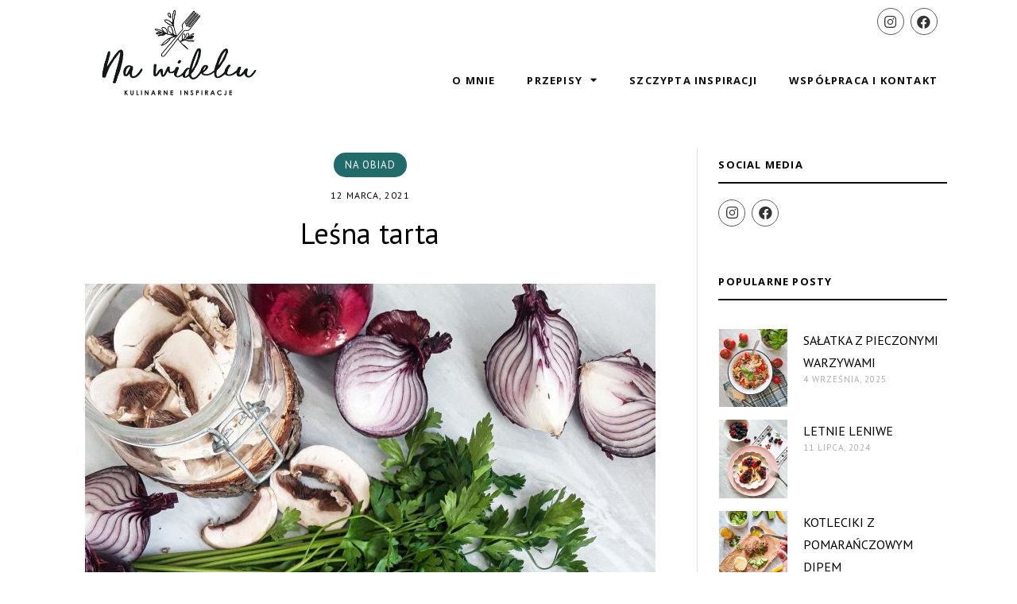

--- FILE ---
content_type: text/html; charset=UTF-8
request_url: https://na-widelcu.pl/2021/03/12/lesna-tarta/
body_size: 14763
content:
<!DOCTYPE html><html class="html" lang="pl-PL"><head><meta charset="UTF-8"><link rel="profile" href="https://gmpg.org/xfn/11"><meta name='robots' content='index, follow, max-image-preview:large, max-snippet:-1, max-video-preview:-1' /><link rel="pingback" href="https://na-widelcu.pl/xmlrpc.php"><meta name="viewport" content="width=device-width, initial-scale=1"><link media="all" href="https://na-widelcu.pl/wp-content/cache/autoptimize/css/autoptimize_85cfbd048a2ffbba8c8f42f800357f03.css" rel="stylesheet"><title>Leśna tarta - Na widelcu</title><link rel="canonical" href="https://na-widelcu.pl/2021/03/12/lesna-tarta/" /><meta property="og:locale" content="pl_PL" /><meta property="og:type" content="article" /><meta property="og:title" content="Leśna tarta - Na widelcu" /><meta property="og:description" content="Leśna tarta skradnie Wasze serca, co prawda nie jest to danie typu fit, ale ciężko się jej oprzeć. Kompozycja składników przyciągnie wszystkich domowników. Kruchy spód: Forma do tarty o średnicy 32 cm 200 g masła 300 g mąki 1 duże jajko szczypta soli &nbsp; Zagniatamy ciasto kruche z mąki, pokrojonego na kawałki zimnego masła i [&hellip;]" /><meta property="og:url" content="https://na-widelcu.pl/2021/03/12/lesna-tarta/" /><meta property="og:site_name" content="Na widelcu" /><meta property="article:publisher" content="https://www.facebook.com/profile.php?id=100067519406824" /><meta property="article:published_time" content="2021-03-12T09:26:18+00:00" /><meta property="article:modified_time" content="2021-04-26T11:59:45+00:00" /><meta property="og:image" content="https://na-widelcu.pl/wp-content/uploads/2021/03/na-obiad_lesna-tarta-scaled.jpg" /><meta property="og:image:width" content="1794" /><meta property="og:image:height" content="2560" /><meta property="og:image:type" content="image/jpeg" /><meta name="author" content="na-widelcu" /><meta name="twitter:card" content="summary_large_image" /><meta name="twitter:label1" content="Napisane przez" /><meta name="twitter:data1" content="na-widelcu" /><meta name="twitter:label2" content="Szacowany czas czytania" /><meta name="twitter:data2" content="2 minuty" /> <script type="application/ld+json" class="yoast-schema-graph">{"@context":"https://schema.org","@graph":[{"@type":"Article","@id":"https://na-widelcu.pl/2021/03/12/lesna-tarta/#article","isPartOf":{"@id":"https://na-widelcu.pl/2021/03/12/lesna-tarta/"},"author":{"name":"na-widelcu","@id":"https://na-widelcu.pl/#/schema/person/e8d686147dfce80a5d0ce09517886085"},"headline":"Leśna tarta","datePublished":"2021-03-12T09:26:18+00:00","dateModified":"2021-04-26T11:59:45+00:00","mainEntityOfPage":{"@id":"https://na-widelcu.pl/2021/03/12/lesna-tarta/"},"wordCount":332,"commentCount":0,"publisher":{"@id":"https://na-widelcu.pl/#organization"},"image":{"@id":"https://na-widelcu.pl/2021/03/12/lesna-tarta/#primaryimage"},"thumbnailUrl":"https://na-widelcu.pl/wp-content/uploads/2021/03/na-obiad_lesna-tarta-scaled.jpg","articleSection":["Na obiad"],"inLanguage":"pl-PL","potentialAction":[{"@type":"CommentAction","name":"Comment","target":["https://na-widelcu.pl/2021/03/12/lesna-tarta/#respond"]}]},{"@type":"WebPage","@id":"https://na-widelcu.pl/2021/03/12/lesna-tarta/","url":"https://na-widelcu.pl/2021/03/12/lesna-tarta/","name":"Leśna tarta - Na widelcu","isPartOf":{"@id":"https://na-widelcu.pl/#website"},"primaryImageOfPage":{"@id":"https://na-widelcu.pl/2021/03/12/lesna-tarta/#primaryimage"},"image":{"@id":"https://na-widelcu.pl/2021/03/12/lesna-tarta/#primaryimage"},"thumbnailUrl":"https://na-widelcu.pl/wp-content/uploads/2021/03/na-obiad_lesna-tarta-scaled.jpg","datePublished":"2021-03-12T09:26:18+00:00","dateModified":"2021-04-26T11:59:45+00:00","breadcrumb":{"@id":"https://na-widelcu.pl/2021/03/12/lesna-tarta/#breadcrumb"},"inLanguage":"pl-PL","potentialAction":[{"@type":"ReadAction","target":["https://na-widelcu.pl/2021/03/12/lesna-tarta/"]}]},{"@type":"ImageObject","inLanguage":"pl-PL","@id":"https://na-widelcu.pl/2021/03/12/lesna-tarta/#primaryimage","url":"https://na-widelcu.pl/wp-content/uploads/2021/03/na-obiad_lesna-tarta-scaled.jpg","contentUrl":"https://na-widelcu.pl/wp-content/uploads/2021/03/na-obiad_lesna-tarta-scaled.jpg","width":1794,"height":2560},{"@type":"BreadcrumbList","@id":"https://na-widelcu.pl/2021/03/12/lesna-tarta/#breadcrumb","itemListElement":[{"@type":"ListItem","position":1,"name":"Strona główna","item":"https://na-widelcu.pl/"},{"@type":"ListItem","position":2,"name":"Leśna tarta"}]},{"@type":"WebSite","@id":"https://na-widelcu.pl/#website","url":"https://na-widelcu.pl/","name":"Na widelcu","description":"Blog osobisty - przepisy, fotografia i piękno gotowania.","publisher":{"@id":"https://na-widelcu.pl/#organization"},"potentialAction":[{"@type":"SearchAction","target":{"@type":"EntryPoint","urlTemplate":"https://na-widelcu.pl/?s={search_term_string}"},"query-input":"required name=search_term_string"}],"inLanguage":"pl-PL"},{"@type":"Organization","@id":"https://na-widelcu.pl/#organization","name":"Na widelcu","url":"https://na-widelcu.pl/","logo":{"@type":"ImageObject","inLanguage":"pl-PL","@id":"https://na-widelcu.pl/#/schema/logo/image/","url":"https://na-widelcu.pl/wp-content/uploads/2021/03/cropped-logo-1.png","contentUrl":"https://na-widelcu.pl/wp-content/uploads/2021/03/cropped-logo-1.png","width":382,"height":224,"caption":"Na widelcu"},"image":{"@id":"https://na-widelcu.pl/#/schema/logo/image/"},"sameAs":["https://www.facebook.com/profile.php?id=100067519406824","https://www.instagram.com/_nawidelcu/"]},{"@type":"Person","@id":"https://na-widelcu.pl/#/schema/person/e8d686147dfce80a5d0ce09517886085","name":"na-widelcu","image":{"@type":"ImageObject","inLanguage":"pl-PL","@id":"https://na-widelcu.pl/#/schema/person/image/","url":"https://secure.gravatar.com/avatar/81b11e3a2a2c349d01f39c6416df625e5dc438a661d23621539925de28a4f44d?s=96&d=mm&r=g","contentUrl":"https://secure.gravatar.com/avatar/81b11e3a2a2c349d01f39c6416df625e5dc438a661d23621539925de28a4f44d?s=96&d=mm&r=g","caption":"na-widelcu"},"sameAs":["https://na-widelcu.pl"],"url":"https://na-widelcu.pl/author/admin/"}]}</script> <link rel="alternate" type="application/rss+xml" title="Na widelcu &raquo; Kanał z wpisami" href="https://na-widelcu.pl/feed/" /><link rel="alternate" type="application/rss+xml" title="Na widelcu &raquo; Kanał z komentarzami" href="https://na-widelcu.pl/comments/feed/" /><link rel="alternate" type="application/rss+xml" title="Na widelcu &raquo; Leśna tarta Kanał z komentarzami" href="https://na-widelcu.pl/2021/03/12/lesna-tarta/feed/" /> <script type="text/javascript">window._wpemojiSettings = {"baseUrl":"https:\/\/s.w.org\/images\/core\/emoji\/16.0.1\/72x72\/","ext":".png","svgUrl":"https:\/\/s.w.org\/images\/core\/emoji\/16.0.1\/svg\/","svgExt":".svg","source":{"concatemoji":"https:\/\/na-widelcu.pl\/wp-includes\/js\/wp-emoji-release.min.js?ver=6.8.3"}};
/*! This file is auto-generated */
!function(s,n){var o,i,e;function c(e){try{var t={supportTests:e,timestamp:(new Date).valueOf()};sessionStorage.setItem(o,JSON.stringify(t))}catch(e){}}function p(e,t,n){e.clearRect(0,0,e.canvas.width,e.canvas.height),e.fillText(t,0,0);var t=new Uint32Array(e.getImageData(0,0,e.canvas.width,e.canvas.height).data),a=(e.clearRect(0,0,e.canvas.width,e.canvas.height),e.fillText(n,0,0),new Uint32Array(e.getImageData(0,0,e.canvas.width,e.canvas.height).data));return t.every(function(e,t){return e===a[t]})}function u(e,t){e.clearRect(0,0,e.canvas.width,e.canvas.height),e.fillText(t,0,0);for(var n=e.getImageData(16,16,1,1),a=0;a<n.data.length;a++)if(0!==n.data[a])return!1;return!0}function f(e,t,n,a){switch(t){case"flag":return n(e,"\ud83c\udff3\ufe0f\u200d\u26a7\ufe0f","\ud83c\udff3\ufe0f\u200b\u26a7\ufe0f")?!1:!n(e,"\ud83c\udde8\ud83c\uddf6","\ud83c\udde8\u200b\ud83c\uddf6")&&!n(e,"\ud83c\udff4\udb40\udc67\udb40\udc62\udb40\udc65\udb40\udc6e\udb40\udc67\udb40\udc7f","\ud83c\udff4\u200b\udb40\udc67\u200b\udb40\udc62\u200b\udb40\udc65\u200b\udb40\udc6e\u200b\udb40\udc67\u200b\udb40\udc7f");case"emoji":return!a(e,"\ud83e\udedf")}return!1}function g(e,t,n,a){var r="undefined"!=typeof WorkerGlobalScope&&self instanceof WorkerGlobalScope?new OffscreenCanvas(300,150):s.createElement("canvas"),o=r.getContext("2d",{willReadFrequently:!0}),i=(o.textBaseline="top",o.font="600 32px Arial",{});return e.forEach(function(e){i[e]=t(o,e,n,a)}),i}function t(e){var t=s.createElement("script");t.src=e,t.defer=!0,s.head.appendChild(t)}"undefined"!=typeof Promise&&(o="wpEmojiSettingsSupports",i=["flag","emoji"],n.supports={everything:!0,everythingExceptFlag:!0},e=new Promise(function(e){s.addEventListener("DOMContentLoaded",e,{once:!0})}),new Promise(function(t){var n=function(){try{var e=JSON.parse(sessionStorage.getItem(o));if("object"==typeof e&&"number"==typeof e.timestamp&&(new Date).valueOf()<e.timestamp+604800&&"object"==typeof e.supportTests)return e.supportTests}catch(e){}return null}();if(!n){if("undefined"!=typeof Worker&&"undefined"!=typeof OffscreenCanvas&&"undefined"!=typeof URL&&URL.createObjectURL&&"undefined"!=typeof Blob)try{var e="postMessage("+g.toString()+"("+[JSON.stringify(i),f.toString(),p.toString(),u.toString()].join(",")+"));",a=new Blob([e],{type:"text/javascript"}),r=new Worker(URL.createObjectURL(a),{name:"wpTestEmojiSupports"});return void(r.onmessage=function(e){c(n=e.data),r.terminate(),t(n)})}catch(e){}c(n=g(i,f,p,u))}t(n)}).then(function(e){for(var t in e)n.supports[t]=e[t],n.supports.everything=n.supports.everything&&n.supports[t],"flag"!==t&&(n.supports.everythingExceptFlag=n.supports.everythingExceptFlag&&n.supports[t]);n.supports.everythingExceptFlag=n.supports.everythingExceptFlag&&!n.supports.flag,n.DOMReady=!1,n.readyCallback=function(){n.DOMReady=!0}}).then(function(){return e}).then(function(){var e;n.supports.everything||(n.readyCallback(),(e=n.source||{}).concatemoji?t(e.concatemoji):e.wpemoji&&e.twemoji&&(t(e.twemoji),t(e.wpemoji)))}))}((window,document),window._wpemojiSettings);</script> <link rel='stylesheet' id='elementor-post-171-css' href='https://na-widelcu.pl/wp-content/cache/autoptimize/css/autoptimize_single_25fa05d60a53625d247b3d43526d4785.css?ver=1676030842' type='text/css' media='all' /><link rel='stylesheet' id='elementor-post-4-css' href='https://na-widelcu.pl/wp-content/cache/autoptimize/css/autoptimize_single_53584ab9645a979a48548327275dc74c.css?ver=1676030842' type='text/css' media='all' /><link rel='stylesheet' id='elementor-global-css' href='https://na-widelcu.pl/wp-content/cache/autoptimize/css/autoptimize_single_bb47ad465b55d7c33f45db691796b7e1.css?ver=1676030842' type='text/css' media='all' /><link rel='stylesheet' id='elementor-post-295-css' href='https://na-widelcu.pl/wp-content/cache/autoptimize/css/autoptimize_single_323ceb5d07727fc0ddb9c47f2dadfc0f.css?ver=1676030843' type='text/css' media='all' /><link rel='stylesheet' id='elementor-post-86-css' href='https://na-widelcu.pl/wp-content/cache/autoptimize/css/autoptimize_single_76fcd3cf94c9cd34158a4c3a912f8729.css?ver=1676362233' type='text/css' media='all' /><link rel='stylesheet' id='google-fonts-1-css' href='https://fonts.googleapis.com/css?family=Open+Sans%3A100%2C100italic%2C200%2C200italic%2C300%2C300italic%2C400%2C400italic%2C500%2C500italic%2C600%2C600italic%2C700%2C700italic%2C800%2C800italic%2C900%2C900italic%7CPT+Sans%3A100%2C100italic%2C200%2C200italic%2C300%2C300italic%2C400%2C400italic%2C500%2C500italic%2C600%2C600italic%2C700%2C700italic%2C800%2C800italic%2C900%2C900italic%7CRaleway%3A100%2C100italic%2C200%2C200italic%2C300%2C300italic%2C400%2C400italic%2C500%2C500italic%2C600%2C600italic%2C700%2C700italic%2C800%2C800italic%2C900%2C900italic&#038;display=auto&#038;subset=latin-ext&#038;ver=6.8.3' type='text/css' media='all' /><link rel="preconnect" href="https://fonts.gstatic.com/" crossorigin> <script type="text/javascript" id="dtk_ajax_load-js-extra">var ecs_ajax_params = {"ajaxurl":"https:\/\/na-widelcu.pl\/wp-admin\/admin-ajax.php","posts":"{\"page\":0,\"year\":2021,\"monthnum\":3,\"day\":12,\"name\":\"lesna-tarta\",\"error\":\"\",\"m\":\"\",\"p\":0,\"post_parent\":\"\",\"subpost\":\"\",\"subpost_id\":\"\",\"attachment\":\"\",\"attachment_id\":0,\"pagename\":\"\",\"page_id\":0,\"second\":\"\",\"minute\":\"\",\"hour\":\"\",\"w\":0,\"category_name\":\"\",\"tag\":\"\",\"cat\":\"\",\"tag_id\":\"\",\"author\":\"\",\"author_name\":\"\",\"feed\":\"\",\"tb\":\"\",\"paged\":0,\"meta_key\":\"\",\"meta_value\":\"\",\"preview\":\"\",\"s\":\"\",\"sentence\":\"\",\"title\":\"\",\"fields\":\"all\",\"menu_order\":\"\",\"embed\":\"\",\"category__in\":[],\"category__not_in\":[],\"category__and\":[],\"post__in\":[],\"post__not_in\":[],\"post_name__in\":[],\"tag__in\":[],\"tag__not_in\":[],\"tag__and\":[],\"tag_slug__in\":[],\"tag_slug__and\":[],\"post_parent__in\":[],\"post_parent__not_in\":[],\"author__in\":[],\"author__not_in\":[],\"search_columns\":[],\"post_type\":[\"post\",\"page\",\"e-landing-page\"],\"ignore_sticky_posts\":false,\"suppress_filters\":false,\"cache_results\":true,\"update_post_term_cache\":true,\"update_menu_item_cache\":false,\"lazy_load_term_meta\":true,\"update_post_meta_cache\":true,\"posts_per_page\":10,\"nopaging\":false,\"comments_per_page\":\"50\",\"no_found_rows\":false,\"order\":\"DESC\"}"};</script> <link rel="https://api.w.org/" href="https://na-widelcu.pl/wp-json/" /><link rel="alternate" title="JSON" type="application/json" href="https://na-widelcu.pl/wp-json/wp/v2/posts/71" /><link rel="EditURI" type="application/rsd+xml" title="RSD" href="https://na-widelcu.pl/xmlrpc.php?rsd" /><meta name="generator" content="WordPress 6.8.3" /><link rel='shortlink' href='https://na-widelcu.pl/?p=71' /><link rel="alternate" title="oEmbed (JSON)" type="application/json+oembed" href="https://na-widelcu.pl/wp-json/oembed/1.0/embed?url=https%3A%2F%2Fna-widelcu.pl%2F2021%2F03%2F12%2Flesna-tarta%2F" /><link rel="alternate" title="oEmbed (XML)" type="text/xml+oembed" href="https://na-widelcu.pl/wp-json/oembed/1.0/embed?url=https%3A%2F%2Fna-widelcu.pl%2F2021%2F03%2F12%2Flesna-tarta%2F&#038;format=xml" /><link rel="icon" href="https://na-widelcu.pl/wp-content/uploads/2021/03/cropped-logo-32x32.png" sizes="32x32" /><link rel="icon" href="https://na-widelcu.pl/wp-content/uploads/2021/03/cropped-logo-192x192.png" sizes="192x192" /><link rel="apple-touch-icon" href="https://na-widelcu.pl/wp-content/uploads/2021/03/cropped-logo-180x180.png" /><meta name="msapplication-TileImage" content="https://na-widelcu.pl/wp-content/uploads/2021/03/cropped-logo-270x270.png" /></head><body class="wp-singular post-template-default single single-post postid-71 single-format-standard wp-custom-logo wp-embed-responsive wp-theme-oceanwp theme--oceanwp oceanwp-theme dropdown-mobile no-header-border default-breakpoint content-full-screen post-in-category-na-obiad page-header-disabled has-breadcrumbs elementor-default elementor-kit-4 elementor-page-86" itemscope="itemscope" itemtype="https://schema.org/Article"><div id="outer-wrap" class="site clr"> <a class="skip-link screen-reader-text" href="#main">Skip to content</a><div id="wrap" class="clr"><header id="site-header" class="custom-header clr" data-height="74" itemscope="itemscope" itemtype="https://schema.org/WPHeader" role="banner"><div id="site-header-inner" class="clr"><div data-elementor-type="wp-post" data-elementor-id="171" class="elementor elementor-171"><div class="elementor-inner"><div class="elementor-section-wrap"><section class="elementor-section elementor-top-section elementor-element elementor-element-3bfb59a elementor-section-boxed elementor-section-height-default elementor-section-height-default" data-id="3bfb59a" data-element_type="section"><div class="elementor-container elementor-column-gap-default"><div class="elementor-row"><div class="elementor-column elementor-col-50 elementor-top-column elementor-element elementor-element-141bfda" data-id="141bfda" data-element_type="column"><div class="elementor-column-wrap elementor-element-populated"><div class="elementor-widget-wrap"><div class="elementor-element elementor-element-cb2606d de_scroll_animation_no elementor-widget elementor-widget-theme-site-logo elementor-widget-image" data-id="cb2606d" data-element_type="widget" data-widget_type="theme-site-logo.default"><div class="elementor-widget-container"><div class="elementor-image"> <a href="https://na-widelcu.pl"> <img width="382" height="224" src="https://na-widelcu.pl/wp-content/uploads/2021/03/cropped-logo-1.png" class="attachment-full size-full wp-image-170" alt="" srcset="https://na-widelcu.pl/wp-content/uploads/2021/03/cropped-logo-1.png 382w, https://na-widelcu.pl/wp-content/uploads/2021/03/cropped-logo-1-300x176.png 300w" sizes="(max-width: 382px) 100vw, 382px" /> </a></div></div></div></div></div></div><div class="elementor-column elementor-col-50 elementor-top-column elementor-element elementor-element-b02f7ab" data-id="b02f7ab" data-element_type="column"><div class="elementor-column-wrap elementor-element-populated"><div class="elementor-widget-wrap"><div class="elementor-element elementor-element-d67cfd2 e-grid-align-right e-grid-align-tablet-center e-grid-align-mobile-left elementor-widget-mobile__width-initial elementor-shape-rounded elementor-grid-0 de_scroll_animation_no elementor-widget elementor-widget-social-icons" data-id="d67cfd2" data-element_type="widget" data-widget_type="social-icons.default"><div class="elementor-widget-container"><div class="elementor-social-icons-wrapper elementor-grid"> <span class="elementor-grid-item"> <a class="elementor-icon elementor-social-icon elementor-social-icon-instagram elementor-repeater-item-0b75838" href="https://www.instagram.com/_nawidelcu/?hl=pl" target="_blank"> <span class="elementor-screen-only">Instagram</span> <i class="fab fa-instagram"></i> </a> </span> <span class="elementor-grid-item"> <a class="elementor-icon elementor-social-icon elementor-social-icon-facebook elementor-repeater-item-510cb60" href="https://www.facebook.com/Na-widelcu-109588597886588" target="_blank"> <span class="elementor-screen-only">Facebook</span> <i class="fab fa-facebook"></i> </a> </span></div></div></div><div class="elementor-element elementor-element-0c61609 elementor-nav-menu__align-right elementor-nav-menu--stretch elementor-widget-mobile__width-initial elementor-nav-menu--dropdown-tablet elementor-nav-menu__text-align-aside elementor-nav-menu--toggle elementor-nav-menu--burger de_scroll_animation_no elementor-widget elementor-widget-nav-menu" data-id="0c61609" data-element_type="widget" data-settings="{&quot;full_width&quot;:&quot;stretch&quot;,&quot;layout&quot;:&quot;horizontal&quot;,&quot;submenu_icon&quot;:{&quot;value&quot;:&quot;&lt;i class=\&quot;fas fa-caret-down\&quot;&gt;&lt;\/i&gt;&quot;,&quot;library&quot;:&quot;fa-solid&quot;},&quot;toggle&quot;:&quot;burger&quot;}" data-widget_type="nav-menu.default"><div class="elementor-widget-container"><nav migration_allowed="1" migrated="0" class="elementor-nav-menu--main elementor-nav-menu__container elementor-nav-menu--layout-horizontal e--pointer-none"><ul id="menu-1-0c61609" class="elementor-nav-menu"><li class="menu-item menu-item-type-post_type menu-item-object-page menu-item-154"><a href="https://na-widelcu.pl/o-mnie/" class="elementor-item">O mnie</a></li><li class="menu-item menu-item-type-custom menu-item-object-custom menu-item-has-children menu-item-165"><a class="elementor-item">Przepisy</a><ul class="sub-menu elementor-nav-menu--dropdown"><li class="menu-item menu-item-type-taxonomy menu-item-object-category menu-item-161"><a href="https://na-widelcu.pl/category/na-sniadanie/" class="elementor-sub-item">Na śniadanie</a></li><li class="menu-item menu-item-type-taxonomy menu-item-object-category current-post-ancestor current-menu-parent current-post-parent menu-item-159"><a href="https://na-widelcu.pl/category/na-obiad/" class="elementor-sub-item">Na obiad</a></li><li class="menu-item menu-item-type-taxonomy menu-item-object-category menu-item-160"><a href="https://na-widelcu.pl/category/na-slodko/" class="elementor-sub-item">Na słodko</a></li><li class="menu-item menu-item-type-taxonomy menu-item-object-category menu-item-162"><a href="https://na-widelcu.pl/category/na-swieta/" class="elementor-sub-item">Na święta</a></li><li class="menu-item menu-item-type-taxonomy menu-item-object-category menu-item-157"><a href="https://na-widelcu.pl/category/koktajle-i-napoje/" class="elementor-sub-item">Koktajle i napoje</a></li><li class="menu-item menu-item-type-taxonomy menu-item-object-category menu-item-158"><a href="https://na-widelcu.pl/category/lunchbox/" class="elementor-sub-item">Lunchbox</a></li></ul></li><li class="menu-item menu-item-type-taxonomy menu-item-object-category menu-item-163"><a href="https://na-widelcu.pl/category/szczypta-inspiracji/" class="elementor-item">Szczypta inspiracji</a></li><li class="menu-item menu-item-type-post_type menu-item-object-page menu-item-155"><a href="https://na-widelcu.pl/wspolpraca-i-kontakt/" class="elementor-item">Współpraca i kontakt</a></li></ul></nav><div class="elementor-menu-toggle" role="button" tabindex="0" aria-label="Menu Toggle" aria-expanded="false"> <i aria-hidden="true" role="presentation" class="elementor-menu-toggle__icon--open eicon-menu-bar"></i><i aria-hidden="true" role="presentation" class="elementor-menu-toggle__icon--close eicon-close"></i> <span class="elementor-screen-only">Menu</span></div><nav class="elementor-nav-menu--dropdown elementor-nav-menu__container" aria-hidden="true"><ul id="menu-2-0c61609" class="elementor-nav-menu"><li class="menu-item menu-item-type-post_type menu-item-object-page menu-item-154"><a href="https://na-widelcu.pl/o-mnie/" class="elementor-item" tabindex="-1">O mnie</a></li><li class="menu-item menu-item-type-custom menu-item-object-custom menu-item-has-children menu-item-165"><a class="elementor-item" tabindex="-1">Przepisy</a><ul class="sub-menu elementor-nav-menu--dropdown"><li class="menu-item menu-item-type-taxonomy menu-item-object-category menu-item-161"><a href="https://na-widelcu.pl/category/na-sniadanie/" class="elementor-sub-item" tabindex="-1">Na śniadanie</a></li><li class="menu-item menu-item-type-taxonomy menu-item-object-category current-post-ancestor current-menu-parent current-post-parent menu-item-159"><a href="https://na-widelcu.pl/category/na-obiad/" class="elementor-sub-item" tabindex="-1">Na obiad</a></li><li class="menu-item menu-item-type-taxonomy menu-item-object-category menu-item-160"><a href="https://na-widelcu.pl/category/na-slodko/" class="elementor-sub-item" tabindex="-1">Na słodko</a></li><li class="menu-item menu-item-type-taxonomy menu-item-object-category menu-item-162"><a href="https://na-widelcu.pl/category/na-swieta/" class="elementor-sub-item" tabindex="-1">Na święta</a></li><li class="menu-item menu-item-type-taxonomy menu-item-object-category menu-item-157"><a href="https://na-widelcu.pl/category/koktajle-i-napoje/" class="elementor-sub-item" tabindex="-1">Koktajle i napoje</a></li><li class="menu-item menu-item-type-taxonomy menu-item-object-category menu-item-158"><a href="https://na-widelcu.pl/category/lunchbox/" class="elementor-sub-item" tabindex="-1">Lunchbox</a></li></ul></li><li class="menu-item menu-item-type-taxonomy menu-item-object-category menu-item-163"><a href="https://na-widelcu.pl/category/szczypta-inspiracji/" class="elementor-item" tabindex="-1">Szczypta inspiracji</a></li><li class="menu-item menu-item-type-post_type menu-item-object-page menu-item-155"><a href="https://na-widelcu.pl/wspolpraca-i-kontakt/" class="elementor-item" tabindex="-1">Współpraca i kontakt</a></li></ul></nav></div></div></div></div></div></div></div></section></div></div></div></div></header><main id="main" class="site-main clr"  role="main"><div id="content-wrap" class="container clr"><div id="primary" class="content-area clr"><div id="content" class="site-content clr"><div data-elementor-type="single-post" data-elementor-id="86" class="elementor elementor-86 elementor-location-single post-71 post type-post status-publish format-standard has-post-thumbnail hentry category-na-obiad entry has-media"><div class="elementor-section-wrap"><section class="elementor-section elementor-top-section elementor-element elementor-element-2865062 elementor-section-boxed elementor-section-height-default elementor-section-height-default" data-id="2865062" data-element_type="section"><div class="elementor-container elementor-column-gap-default"><div class="elementor-row"><div class="elementor-column elementor-col-33 elementor-top-column elementor-element elementor-element-41aaf80" data-id="41aaf80" data-element_type="column"><div class="elementor-column-wrap elementor-element-populated"><div class="elementor-widget-wrap"><section class="elementor-section elementor-inner-section elementor-element elementor-element-6fa0863 elementor-section-boxed elementor-section-height-default elementor-section-height-default" data-id="6fa0863" data-element_type="section"><div class="elementor-container elementor-column-gap-no"><div class="elementor-row"><div class="elementor-column elementor-col-100 elementor-inner-column elementor-element elementor-element-2c777fda" data-id="2c777fda" data-element_type="column"><div class="elementor-column-wrap elementor-element-populated"><div class="elementor-widget-wrap"><div class="elementor-element elementor-element-ede2ef2 elementor-align-center de_scroll_animation_no elementor-widget elementor-widget-post-info" data-id="ede2ef2" data-element_type="widget" data-widget_type="post-info.default"><div class="elementor-widget-container"><ul class="elementor-inline-items elementor-icon-list-items elementor-post-info"><li class="elementor-icon-list-item elementor-repeater-item-729aba6 elementor-inline-item" itemprop="about"> <span class="elementor-icon-list-text elementor-post-info__item elementor-post-info__item--type-terms"> <span class="elementor-post-info__terms-list"> <a href="https://na-widelcu.pl/category/na-obiad/" class="elementor-post-info__terms-list-item">Na obiad</a> </span> </span></li></ul></div></div><div class="elementor-element elementor-element-1317d1e elementor-align-center de_scroll_animation_no elementor-widget elementor-widget-post-info" data-id="1317d1e" data-element_type="widget" data-widget_type="post-info.default"><div class="elementor-widget-container"><ul class="elementor-inline-items elementor-icon-list-items elementor-post-info"><li class="elementor-icon-list-item elementor-repeater-item-729aba6 elementor-inline-item" itemprop="datePublished"> <a href="https://na-widelcu.pl/2021/03/12/"> <span class="elementor-icon-list-text elementor-post-info__item elementor-post-info__item--type-date"> 12 marca, 2021 </span> </a></li></ul></div></div><div class="elementor-element elementor-element-a4c7929 de_scroll_animation_no elementor-widget elementor-widget-theme-post-title elementor-page-title elementor-widget-heading" data-id="a4c7929" data-element_type="widget" data-widget_type="theme-post-title.default"><div class="elementor-widget-container"><h1 class="elementor-heading-title elementor-size-default">Leśna tarta</h1></div></div><div class="elementor-element elementor-element-d357fcb de_scroll_animation_no elementor-widget elementor-widget-theme-post-featured-image elementor-widget-image" data-id="d357fcb" data-element_type="widget" data-widget_type="theme-post-featured-image.default"><div class="elementor-widget-container"><div class="elementor-image"> <img width="718" height="1024" src="https://na-widelcu.pl/wp-content/uploads/2021/03/na-obiad_lesna-tarta-718x1024.jpg" class="attachment-large size-large wp-image-72" alt="" srcset="https://na-widelcu.pl/wp-content/uploads/2021/03/na-obiad_lesna-tarta-718x1024.jpg 718w, https://na-widelcu.pl/wp-content/uploads/2021/03/na-obiad_lesna-tarta-210x300.jpg 210w, https://na-widelcu.pl/wp-content/uploads/2021/03/na-obiad_lesna-tarta-768x1096.jpg 768w, https://na-widelcu.pl/wp-content/uploads/2021/03/na-obiad_lesna-tarta-1076x1536.jpg 1076w, https://na-widelcu.pl/wp-content/uploads/2021/03/na-obiad_lesna-tarta-1435x2048.jpg 1435w, https://na-widelcu.pl/wp-content/uploads/2021/03/na-obiad_lesna-tarta-1402x2000.jpg 1402w, https://na-widelcu.pl/wp-content/uploads/2021/03/na-obiad_lesna-tarta-scaled.jpg 1794w" sizes="(max-width: 718px) 100vw, 718px" /></div></div></div><div class="elementor-element elementor-element-b9757fe de_scroll_animation_no elementor-widget elementor-widget-theme-post-content" data-id="b9757fe" data-element_type="widget" data-widget_type="theme-post-content.default"><div class="elementor-widget-container"><p>Leśna tarta skradnie Wasze serca, co prawda nie jest to danie typu fit, ale ciężko się jej oprzeć. Kompozycja składników przyciągnie wszystkich domowników.</p><p style="margin: 0cm; margin-bottom: .0001pt;">Kruchy spód:</p><p style="margin: 0cm; margin-bottom: .0001pt;">Forma do tarty o średnicy 32 cm<br /> 200 g masła<br /> 300 g mąki<br /> 1 duże jajko<br /> szczypta soli</p><p>&nbsp;</p><p>Zagniatamy ciasto kruche z mąki, pokrojonego na kawałki zimnego masła i soli, następnie dodajemy jajko i łączymy składniki w jednolite ciasto, szybko aby cisto się nie rozgrzało. Następnie rozwałkowujemy, zawijamy w folię i wstawiamy do lodówki na minimum 1 godzinę. Wyjmujemy ciasto z lodówki i rozwałkowujemy na placek podsypując mąką, wykładamy nim spód i boki posmarowanej masłem formy na tarte o średnicy 32 cm. Spód dziurkujemy widelcem i wstawiamy do lodówki.</p><p>W tym czasie robimy nadzienie:<br /> 300 g dobrej kiełbasy<br /> 200 g boczku wędzonego<br /> 250 g grzybów (pieczarek lub leśnych)<br /> 1 łyżka masła<br /> 2 czerwone cebule<br /> 3 łyżki posiekanej natki<br /> 50 g tartego parmezanu<br /> 1 łyżka mąki<br /> 3 jajka<br /> 250 ml śmietanki 30%<br /> 1/2 szklanka mleka</p><p>Na patelni topimy boczek pokrojony w kostkę, kiedy tłuszcz się wytopi dodajemy pokroją w półplastry kiełbasę. Wszystko przekładamy do miski. Na tej samej patelni dodajemy masło i pokrojoną w piórka cebulę. Smażymy ok. 5 min, dodajemy pokrojone pieczarki lub grzyby i smażymy jeszcze kilka minut. Wszystko wrzucamy do miski. Dodajemy: posiekaną natkę pietruszki, mąkę i ser – mieszamy.<br /> W oddzielnej misce roztrzepujemy rózgą jajka z dodatkiem mleka, śmietanki kremówki, soli i pieprzu.</p><p>Piekarnik nagrzewamy do 190ºC. Ciasto okrywamy folią aluminiową, wysypujemy obciążenie w postaci np. ryżu i wstawiamy do piekarnika.<br /> Pieczemy przez 10 minut. Zdejmujemy folię i obciążenie i pieczemy spód jeszcze przez<br /> 5 minut. Wyjmujemy z piekarnika i studzimy. Piekarnik ustawiamy na 180ºC.<br /> Na podpieczony spód wykładamy składniki nadzienia, zalewamy masą i wstawiamy do piekarnika. Tarte pieczemy przez ok. 40 minut na złoty kolor.</p><p>Smacznego 😊</p></div></div><div class="elementor-element elementor-element-73d1b81 elementor-post-navigation-borders-yes de_scroll_animation_no elementor-widget elementor-widget-post-navigation" data-id="73d1b81" data-element_type="widget" data-widget_type="post-navigation.default"><div class="elementor-widget-container"><div class="elementor-post-navigation"><div class="elementor-post-navigation__prev elementor-post-navigation__link"> <a href="https://na-widelcu.pl/2021/03/12/pieczony-nalesnik/" rel="prev"><span class="post-navigation__arrow-wrapper post-navigation__arrow-prev"><i class="fa fa-chevron-left" aria-hidden="true"></i><span class="elementor-screen-only">Prev</span></span><span class="elementor-post-navigation__link__prev"><span class="post-navigation__prev--label">Poprzedni</span><span class="post-navigation__prev--title">Pieczony naleśnik</span></span></a></div><div class="elementor-post-navigation__separator-wrapper"><div class="elementor-post-navigation__separator"></div></div><div class="elementor-post-navigation__next elementor-post-navigation__link"> <a href="https://na-widelcu.pl/2021/03/25/pierogi-z-biala-kielbasa/" rel="next"><span class="elementor-post-navigation__link__next"><span class="post-navigation__next--label">Następny</span><span class="post-navigation__next--title">Pierogi z białą kiełbasą</span></span><span class="post-navigation__arrow-wrapper post-navigation__arrow-next"><i class="fa fa-chevron-right" aria-hidden="true"></i><span class="elementor-screen-only">Next</span></span></a></div></div></div></div><div class="elementor-element elementor-element-344644d7 de_scroll_animation_no elementor-widget elementor-widget-post-comments" data-id="344644d7" data-element_type="widget" data-widget_type="post-comments.theme_comments"><div class="elementor-widget-container"><section id="comments" class="comments-area clr has-comments container"><div id="respond" class="comment-respond"><h3 id="reply-title" class="comment-reply-title">Dodaj komentarz <small><a rel="nofollow" id="cancel-comment-reply-link" href="/2021/03/12/lesna-tarta/#respond" style="display:none;">Anuluj pisanie odpowiedzi</a></small></h3><form action="https://na-widelcu.pl/wp-comments-post.php" method="post" id="commentform" class="comment-form"><div class="comment-textarea"><label for="comment" class="screen-reader-text">Comment</label><textarea name="comment" id="comment" cols="39" rows="4" tabindex="0" class="textarea-comment" placeholder="Your comment here..."></textarea></div><div class="comment-form-author"><label for="author" class="screen-reader-text">Enter your name or username to comment</label><input type="text" name="author" id="author" value="" placeholder="Imię (wymagane)" size="22" tabindex="0" aria-required="true" class="input-name" /></div><div class="comment-form-email"><label for="email" class="screen-reader-text">Enter your email address to comment</label><input type="text" name="email" id="email" value="" placeholder="E-mail (wymagane)" size="22" tabindex="0" aria-required="true" class="input-email" /></div><div class="comment-form-url"><label for="url" class="screen-reader-text">Enter your website URL (optional)</label><input type="text" name="url" id="url" value="" placeholder="Strona internetowa" size="22" tabindex="0" class="input-website" /></div><p class="comment-form-cookies-consent"><input id="wp-comment-cookies-consent" name="wp-comment-cookies-consent" type="checkbox" value="yes" /> <label for="wp-comment-cookies-consent">Zapamiętaj moje dane w tej przeglądarce podczas pisania kolejnych komentarzy.</label></p><p class="form-submit"><input name="submit" type="submit" id="comment-submit" class="submit" value="Post Comment" /> <input type='hidden' name='comment_post_ID' value='71' id='comment_post_ID' /> <input type='hidden' name='comment_parent' id='comment_parent' value='0' /></p></form></div></section></div></div></div></div></div></div></div></section></div></div></div><div class="elementor-column elementor-col-33 elementor-top-column elementor-element elementor-element-5796424" data-id="5796424" data-element_type="column" data-settings="{&quot;background_background&quot;:&quot;classic&quot;}"><div class="elementor-column-wrap"><div class="elementor-widget-wrap"></div></div></div><div class="elementor-column elementor-col-33 elementor-top-column elementor-element elementor-element-7067803" data-id="7067803" data-element_type="column"><div class="elementor-column-wrap elementor-element-populated"><div class="elementor-widget-wrap"><section class="elementor-section elementor-inner-section elementor-element elementor-element-1c873e80 elementor-section-boxed elementor-section-height-default elementor-section-height-default" data-id="1c873e80" data-element_type="section"><div class="elementor-container elementor-column-gap-default"><div class="elementor-row"><div class="elementor-column elementor-col-100 elementor-inner-column elementor-element elementor-element-35a25101" data-id="35a25101" data-element_type="column"><div class="elementor-column-wrap elementor-element-populated"><div class="elementor-widget-wrap"><div class="elementor-element elementor-element-3e10ede de_scroll_animation_no elementor-widget elementor-widget-heading" data-id="3e10ede" data-element_type="widget" data-widget_type="heading.default"><div class="elementor-widget-container"><h5 class="elementor-heading-title elementor-size-default">Social media</h5></div></div><div class="elementor-element elementor-element-2072dbab e-grid-align-left e-grid-align-tablet-center elementor-widget__width-auto elementor-shape-rounded elementor-grid-0 de_scroll_animation_no elementor-widget elementor-widget-social-icons" data-id="2072dbab" data-element_type="widget" data-widget_type="social-icons.default"><div class="elementor-widget-container"><div class="elementor-social-icons-wrapper elementor-grid"> <span class="elementor-grid-item"> <a class="elementor-icon elementor-social-icon elementor-social-icon-instagram elementor-repeater-item-0b75838" href="https://www.instagram.com/_nawidelcu/?hl=pl" target="_blank"> <span class="elementor-screen-only">Instagram</span> <i class="fab fa-instagram"></i> </a> </span> <span class="elementor-grid-item"> <a class="elementor-icon elementor-social-icon elementor-social-icon-facebook elementor-repeater-item-510cb60" href="https://www.facebook.com/profile.php?id=100067519406824" target="_blank"> <span class="elementor-screen-only">Facebook</span> <i class="fab fa-facebook"></i> </a> </span></div></div></div></div></div></div></div></div></section><section class="elementor-section elementor-inner-section elementor-element elementor-element-5bc212ef elementor-section-boxed elementor-section-height-default elementor-section-height-default" data-id="5bc212ef" data-element_type="section"><div class="elementor-container elementor-column-gap-no"><div class="elementor-row"><div class="elementor-column elementor-col-100 elementor-inner-column elementor-element elementor-element-6f4aca3" data-id="6f4aca3" data-element_type="column"><div class="elementor-column-wrap elementor-element-populated"><div class="elementor-widget-wrap"><div class="elementor-element elementor-element-591f9b22 de_scroll_animation_no elementor-widget elementor-widget-heading" data-id="591f9b22" data-element_type="widget" data-widget_type="heading.default"><div class="elementor-widget-container"><h5 class="elementor-heading-title elementor-size-default">Popularne posty</h5></div></div><div class="elementor-element elementor-element-44d583f6 elementor-grid-1 elementor-posts--thumbnail-left elementor-grid-tablet-2 elementor-grid-mobile-1 de_scroll_animation_no elementor-widget elementor-widget-posts" data-id="44d583f6" data-element_type="widget" data-settings="{&quot;classic_columns&quot;:&quot;1&quot;,&quot;classic_row_gap&quot;:{&quot;unit&quot;:&quot;px&quot;,&quot;size&quot;:16,&quot;sizes&quot;:[]},&quot;classic_columns_tablet&quot;:&quot;2&quot;,&quot;classic_columns_mobile&quot;:&quot;1&quot;,&quot;classic_row_gap_tablet&quot;:{&quot;unit&quot;:&quot;px&quot;,&quot;size&quot;:&quot;&quot;,&quot;sizes&quot;:[]},&quot;classic_row_gap_mobile&quot;:{&quot;unit&quot;:&quot;px&quot;,&quot;size&quot;:&quot;&quot;,&quot;sizes&quot;:[]}}" data-widget_type="posts.classic"><div class="elementor-widget-container"><div class="elementor-posts-container elementor-posts elementor-posts--skin-classic elementor-grid"><article class="elementor-post elementor-grid-item post-1117 post type-post status-publish format-standard has-post-thumbnail hentry category-na-obiad entry has-media"> <a class="elementor-post__thumbnail__link" href="https://na-widelcu.pl/2025/09/04/salatka-z-pieczonymi-warzywami/" ><div class="elementor-post__thumbnail"><img width="1200" height="1600" src="https://na-widelcu.pl/wp-content/uploads/2025/09/IMG-20240715-WA0006.jpg" class="attachment-full size-full wp-image-1118" alt="" /></div> </a><div class="elementor-post__text"><h3 class="elementor-post__title"> <a href="https://na-widelcu.pl/2025/09/04/salatka-z-pieczonymi-warzywami/" > Sałatka z pieczonymi warzywami </a></h3><div class="elementor-post__meta-data"> <span class="elementor-post-date"> 4 września, 2025 </span></div></div></article><article class="elementor-post elementor-grid-item post-1107 post type-post status-publish format-standard has-post-thumbnail hentry category-na-slodko entry has-media"> <a class="elementor-post__thumbnail__link" href="https://na-widelcu.pl/2024/07/11/letnie-leniwe/" ><div class="elementor-post__thumbnail"><img width="1200" height="1600" src="https://na-widelcu.pl/wp-content/uploads/2024/07/Leniwe_1.jpg" class="attachment-full size-full wp-image-1108" alt="" loading="lazy" /></div> </a><div class="elementor-post__text"><h3 class="elementor-post__title"> <a href="https://na-widelcu.pl/2024/07/11/letnie-leniwe/" > Letnie leniwe </a></h3><div class="elementor-post__meta-data"> <span class="elementor-post-date"> 11 lipca, 2024 </span></div></div></article><article class="elementor-post elementor-grid-item post-1092 post type-post status-publish format-standard has-post-thumbnail hentry category-na-obiad entry has-media"> <a class="elementor-post__thumbnail__link" href="https://na-widelcu.pl/2024/07/07/kotleciki-z-pomaranczowym-dipem/" ><div class="elementor-post__thumbnail"><img width="1200" height="1600" src="https://na-widelcu.pl/wp-content/uploads/2024/07/Kotleciki-kofty_1.jpg" class="attachment-full size-full wp-image-1094" alt="" loading="lazy" /></div> </a><div class="elementor-post__text"><h3 class="elementor-post__title"> <a href="https://na-widelcu.pl/2024/07/07/kotleciki-z-pomaranczowym-dipem/" > Kotleciki z pomarańczowym dipem </a></h3><div class="elementor-post__meta-data"> <span class="elementor-post-date"> 7 lipca, 2024 </span></div></div></article><article class="elementor-post elementor-grid-item post-1080 post type-post status-publish format-standard has-post-thumbnail hentry category-na-obiad entry has-media"> <a class="elementor-post__thumbnail__link" href="https://na-widelcu.pl/2024/06/22/elementor-1080/" ><div class="elementor-post__thumbnail"><img width="1920" height="2560" src="https://na-widelcu.pl/wp-content/uploads/2024/06/Curry-zielone_2-scaled.jpg" class="attachment-full size-full wp-image-1081" alt="" loading="lazy" /></div> </a><div class="elementor-post__text"><h3 class="elementor-post__title"> <a href="https://na-widelcu.pl/2024/06/22/elementor-1080/" > Zielone curry </a></h3><div class="elementor-post__meta-data"> <span class="elementor-post-date"> 22 czerwca, 2024 </span></div></div></article><article class="elementor-post elementor-grid-item post-1071 post type-post status-publish format-standard has-post-thumbnail hentry category-na-sniadanie entry has-media"> <a class="elementor-post__thumbnail__link" href="https://na-widelcu.pl/2024/06/22/gofry-z-jajem/" ><div class="elementor-post__thumbnail"><img width="1920" height="2560" src="https://na-widelcu.pl/wp-content/uploads/2024/06/Gofry-wytrawne_1-scaled.jpg" class="attachment-full size-full wp-image-1072" alt="" loading="lazy" /></div> </a><div class="elementor-post__text"><h3 class="elementor-post__title"> <a href="https://na-widelcu.pl/2024/06/22/gofry-z-jajem/" > Gofry z jajem </a></h3><div class="elementor-post__meta-data"> <span class="elementor-post-date"> 22 czerwca, 2024 </span></div></div></article></div></div></div></div></div></div></div></div></section><section class="elementor-section elementor-inner-section elementor-element elementor-element-098e0dc elementor-section-boxed elementor-section-height-default elementor-section-height-default" data-id="098e0dc" data-element_type="section"><div class="elementor-container elementor-column-gap-no"><div class="elementor-row"><div class="elementor-column elementor-col-100 elementor-inner-column elementor-element elementor-element-6aeb633" data-id="6aeb633" data-element_type="column"><div class="elementor-column-wrap elementor-element-populated"><div class="elementor-widget-wrap"><div class="elementor-element elementor-element-3e1742b de_scroll_animation_no elementor-widget elementor-widget-heading" data-id="3e1742b" data-element_type="widget" data-widget_type="heading.default"><div class="elementor-widget-container"><h5 class="elementor-heading-title elementor-size-default">Kategorie</h5></div></div><div class="elementor-element elementor-element-50dd9bd de_scroll_animation_no elementor-widget elementor-widget-wp-widget-categories" data-id="50dd9bd" data-element_type="widget" data-widget_type="wp-widget-categories.default"><div class="elementor-widget-container"><h5>Kategorie</h5><ul><li class="cat-item cat-item-7"><a href="https://na-widelcu.pl/category/koktajle-i-napoje/">Koktajle i napoje</a> <span class="cat-count-span">(9)</li><li class="cat-item cat-item-8"><a href="https://na-widelcu.pl/category/lunchbox/">Lunchbox</a> <span class="cat-count-span">(5)</li><li class="cat-item cat-item-4"><a href="https://na-widelcu.pl/category/na-obiad/">Na obiad</a> <span class="cat-count-span">(19)</li><li class="cat-item cat-item-5"><a href="https://na-widelcu.pl/category/na-slodko/">Na słodko</a> <span class="cat-count-span">(14)</li><li class="cat-item cat-item-3"><a href="https://na-widelcu.pl/category/na-sniadanie/">Na śniadanie</a> <span class="cat-count-span">(15)</li><li class="cat-item cat-item-6"><a href="https://na-widelcu.pl/category/na-swieta/">Na święta</a> <span class="cat-count-span">(11)</li><li class="cat-item cat-item-9"><a href="https://na-widelcu.pl/category/szczypta-inspiracji/">Szczypta inspiracji</a> <span class="cat-count-span">(4)</li></ul></div></div></div></div></div></div></div></section></div></div></div></div></div></section><section class="elementor-section elementor-top-section elementor-element elementor-element-21d7c885 elementor-section-full_width elementor-section-height-default elementor-section-height-default" data-id="21d7c885" data-element_type="section"><div class="elementor-container elementor-column-gap-default"><div class="elementor-row"><div class="elementor-column elementor-col-100 elementor-top-column elementor-element elementor-element-7a0ad63b" data-id="7a0ad63b" data-element_type="column"><div class="elementor-column-wrap elementor-element-populated"><div class="elementor-widget-wrap"><div class="elementor-element elementor-element-782042bf elementor-widget-divider--view-line de_scroll_animation_no elementor-widget elementor-widget-divider" data-id="782042bf" data-element_type="widget" data-widget_type="divider.default"><div class="elementor-widget-container"><div class="elementor-divider"> <span class="elementor-divider-separator"> </span></div></div></div></div></div></div></div></div></section><section class="elementor-section elementor-top-section elementor-element elementor-element-ed4e08b elementor-hidden-phone elementor-section-boxed elementor-section-height-default elementor-section-height-default" data-id="ed4e08b" data-element_type="section"><div class="elementor-container elementor-column-gap-wider"><div class="elementor-row"><div class="elementor-column elementor-col-100 elementor-top-column elementor-element elementor-element-2e9f928b" data-id="2e9f928b" data-element_type="column"><div class="elementor-column-wrap elementor-element-populated"><div class="elementor-widget-wrap"><div class="elementor-element elementor-element-fffd894 de_scroll_animation_no elementor-widget elementor-widget-heading" data-id="fffd894" data-element_type="widget" data-widget_type="heading.default"><div class="elementor-widget-container"><h3 class="elementor-heading-title elementor-size-default">Najnowsze wpisy</h3></div></div><div class="elementor-element elementor-element-1db2019d elementor-grid-3 elementor-grid-tablet-2 elementor-grid-mobile-1 elementor-posts--thumbnail-top de_scroll_animation_no elementor-widget elementor-widget-posts" data-id="1db2019d" data-element_type="widget" data-settings="{&quot;classic_columns&quot;:&quot;3&quot;,&quot;classic_columns_tablet&quot;:&quot;2&quot;,&quot;classic_columns_mobile&quot;:&quot;1&quot;,&quot;classic_row_gap&quot;:{&quot;unit&quot;:&quot;px&quot;,&quot;size&quot;:35,&quot;sizes&quot;:[]},&quot;classic_row_gap_tablet&quot;:{&quot;unit&quot;:&quot;px&quot;,&quot;size&quot;:&quot;&quot;,&quot;sizes&quot;:[]},&quot;classic_row_gap_mobile&quot;:{&quot;unit&quot;:&quot;px&quot;,&quot;size&quot;:&quot;&quot;,&quot;sizes&quot;:[]}}" data-widget_type="posts.classic"><div class="elementor-widget-container"><div class="elementor-posts-container elementor-posts elementor-posts--skin-classic elementor-grid"><article class="elementor-post elementor-grid-item post-1117 post type-post status-publish format-standard has-post-thumbnail hentry category-na-obiad entry has-media"> <a class="elementor-post__thumbnail__link" href="https://na-widelcu.pl/2025/09/04/salatka-z-pieczonymi-warzywami/" ><div class="elementor-post__thumbnail"><img width="1200" height="1600" src="https://na-widelcu.pl/wp-content/uploads/2025/09/IMG-20240715-WA0006.jpg" class="attachment-full size-full wp-image-1118" alt="" loading="lazy" /></div> </a><div class="elementor-post__text"><h3 class="elementor-post__title"> <a href="https://na-widelcu.pl/2025/09/04/salatka-z-pieczonymi-warzywami/" > Sałatka z pieczonymi warzywami </a></h3><div class="elementor-post__excerpt"><p>Ta sałatka to połączenie końca lata i początku jesieni&#8230;..pyszna i aromatyczna. Można zjeść ją solo</p></div></div></article><article class="elementor-post elementor-grid-item post-1107 post type-post status-publish format-standard has-post-thumbnail hentry category-na-slodko entry has-media"> <a class="elementor-post__thumbnail__link" href="https://na-widelcu.pl/2024/07/11/letnie-leniwe/" ><div class="elementor-post__thumbnail"><img width="1200" height="1600" src="https://na-widelcu.pl/wp-content/uploads/2024/07/Leniwe_1.jpg" class="attachment-full size-full wp-image-1108" alt="" loading="lazy" /></div> </a><div class="elementor-post__text"><h3 class="elementor-post__title"> <a href="https://na-widelcu.pl/2024/07/11/letnie-leniwe/" > Letnie leniwe </a></h3><div class="elementor-post__excerpt"><p>Leniwe &#8230;&#8230;. Myślę, że to pyszne wspomnienie dzieciństwa, które można zjeść za równo na śniadanie,</p></div></div></article><article class="elementor-post elementor-grid-item post-1092 post type-post status-publish format-standard has-post-thumbnail hentry category-na-obiad entry has-media"> <a class="elementor-post__thumbnail__link" href="https://na-widelcu.pl/2024/07/07/kotleciki-z-pomaranczowym-dipem/" ><div class="elementor-post__thumbnail"><img width="1200" height="1600" src="https://na-widelcu.pl/wp-content/uploads/2024/07/Kotleciki-kofty_1.jpg" class="attachment-full size-full wp-image-1094" alt="" loading="lazy" /></div> </a><div class="elementor-post__text"><h3 class="elementor-post__title"> <a href="https://na-widelcu.pl/2024/07/07/kotleciki-z-pomaranczowym-dipem/" > Kotleciki z pomarańczowym dipem </a></h3><div class="elementor-post__excerpt"><p>Jeśli macie ochotę na prosty, orzeźwiający obiad to ten przepis sprawdzi sie świetnie&#8230;..Soczyste, wyraziste kotleciki,</p></div></div></article></div></div></div></div></div></div></div></div></section></div></div></div></div></div></main><div data-elementor-type="footer" data-elementor-id="295" class="elementor elementor-295 elementor-location-footer"><div class="elementor-section-wrap"><section class="elementor-section elementor-top-section elementor-element elementor-element-c251494 elementor-section-boxed elementor-section-height-default elementor-section-height-default" data-id="c251494" data-element_type="section"><div class="elementor-container elementor-column-gap-default"><div class="elementor-row"><div class="elementor-column elementor-col-16 elementor-top-column elementor-element elementor-element-822698d" data-id="822698d" data-element_type="column"><div class="elementor-column-wrap elementor-element-populated"><div class="elementor-widget-wrap"><div class="elementor-element elementor-element-441c43c de_scroll_animation_no elementor-widget elementor-widget-image" data-id="441c43c" data-element_type="widget" data-widget_type="image.default"><div class="elementor-widget-container"><div class="elementor-image"> <a href="https://na-widelcu.pl"> <img width="431" height="230" src="https://na-widelcu.pl/wp-content/uploads/2021/03/logo.png" class="attachment-large size-large wp-image-166" alt="" loading="lazy" srcset="https://na-widelcu.pl/wp-content/uploads/2021/03/logo.png 431w, https://na-widelcu.pl/wp-content/uploads/2021/03/logo-300x160.png 300w" sizes="auto, (max-width: 431px) 100vw, 431px" /> </a></div></div></div></div></div></div><div class="elementor-column elementor-col-16 elementor-top-column elementor-element elementor-element-fc5cfcd" data-id="fc5cfcd" data-element_type="column"><div class="elementor-column-wrap elementor-element-populated"><div class="elementor-widget-wrap"><div class="elementor-element elementor-element-cb83a94 de_scroll_animation_no elementor-widget elementor-widget-heading" data-id="cb83a94" data-element_type="widget" data-widget_type="heading.default"><div class="elementor-widget-container"><h5 class="elementor-heading-title elementor-size-default">menu</h5></div></div><div class="elementor-element elementor-element-a37f932 elementor-icon-list--layout-traditional elementor-list-item-link-full_width de_scroll_animation_no elementor-widget elementor-widget-icon-list" data-id="a37f932" data-element_type="widget" data-widget_type="icon-list.default"><div class="elementor-widget-container"><ul class="elementor-icon-list-items"><li class="elementor-icon-list-item"> <a href="https://na-widelcu.pl/"> <span class="elementor-icon-list-text">BLOG</span> </a></li><li class="elementor-icon-list-item"> <a href="https://na-widelcu.pl/o-mnie/"> <span class="elementor-icon-list-text">O MNIE</span> </a></li><li class="elementor-icon-list-item"> <a href="https://na-widelcu.pl/category/szczypta-inspiracji/"> <span class="elementor-icon-list-text">SZCZYPTA INSPIRACJI</span> </a></li><li class="elementor-icon-list-item"> <a href="https://na-widelcu.pl/wspolpraca-i-kontakt/"> <span class="elementor-icon-list-text">WSPÓŁPRACA I KONTAKT</span> </a></li></ul></div></div></div></div></div><div class="elementor-column elementor-col-16 elementor-top-column elementor-element elementor-element-ec42a35" data-id="ec42a35" data-element_type="column"><div class="elementor-column-wrap elementor-element-populated"><div class="elementor-widget-wrap"><div class="elementor-element elementor-element-7c4a69b de_scroll_animation_no elementor-widget elementor-widget-heading" data-id="7c4a69b" data-element_type="widget" data-widget_type="heading.default"><div class="elementor-widget-container"><h5 class="elementor-heading-title elementor-size-default">Przepisy</h5></div></div><div class="elementor-element elementor-element-40a5c58 elementor-icon-list--layout-traditional elementor-list-item-link-full_width de_scroll_animation_no elementor-widget elementor-widget-icon-list" data-id="40a5c58" data-element_type="widget" data-widget_type="icon-list.default"><div class="elementor-widget-container"><ul class="elementor-icon-list-items"><li class="elementor-icon-list-item"> <a href="https://na-widelcu.pl/category/na-sniadanie/"> <span class="elementor-icon-list-text">NA ŚNIADANIE</span> </a></li><li class="elementor-icon-list-item"> <a href="https://na-widelcu.pl/category/na-obiad/"> <span class="elementor-icon-list-text">NA OBIAD</span> </a></li><li class="elementor-icon-list-item"> <a href="https://na-widelcu.pl/category/na-slodko/"> <span class="elementor-icon-list-text">NA SŁODKO</span> </a></li><li class="elementor-icon-list-item"> <a href="https://na-widelcu.pl/category/na-swieta/"> <span class="elementor-icon-list-text">NA ŚWIĘTA</span> </a></li><li class="elementor-icon-list-item"> <a href="https://na-widelcu.pl/category/koktajle-i-napoje/"> <span class="elementor-icon-list-text">KOKTAJE I NAPOJE</span> </a></li><li class="elementor-icon-list-item"> <a href="https://na-widelcu.pl/category/lunchbox/"> <span class="elementor-icon-list-text">LUNCHBOX</span> </a></li></ul></div></div></div></div></div><div class="elementor-column elementor-col-16 elementor-top-column elementor-element elementor-element-bd0113c" data-id="bd0113c" data-element_type="column"><div class="elementor-column-wrap"><div class="elementor-widget-wrap"></div></div></div><div class="elementor-column elementor-col-16 elementor-top-column elementor-element elementor-element-f9412d2" data-id="f9412d2" data-element_type="column"><div class="elementor-column-wrap elementor-element-populated"><div class="elementor-widget-wrap"><div class="elementor-element elementor-element-83a861e de_scroll_animation_no elementor-widget elementor-widget-heading" data-id="83a861e" data-element_type="widget" data-widget_type="heading.default"><div class="elementor-widget-container"><h5 class="elementor-heading-title elementor-size-default">Najnowsze wpisy</h5></div></div><div class="elementor-element elementor-element-60c029d elementor-grid-1 elementor-posts--thumbnail-left elementor-grid-tablet-2 elementor-grid-mobile-1 de_scroll_animation_no elementor-widget elementor-widget-posts" data-id="60c029d" data-element_type="widget" data-settings="{&quot;classic_columns&quot;:&quot;1&quot;,&quot;classic_row_gap&quot;:{&quot;unit&quot;:&quot;px&quot;,&quot;size&quot;:16,&quot;sizes&quot;:[]},&quot;classic_columns_tablet&quot;:&quot;2&quot;,&quot;classic_columns_mobile&quot;:&quot;1&quot;,&quot;classic_row_gap_tablet&quot;:{&quot;unit&quot;:&quot;px&quot;,&quot;size&quot;:&quot;&quot;,&quot;sizes&quot;:[]},&quot;classic_row_gap_mobile&quot;:{&quot;unit&quot;:&quot;px&quot;,&quot;size&quot;:&quot;&quot;,&quot;sizes&quot;:[]}}" data-widget_type="posts.classic"><div class="elementor-widget-container"><div class="elementor-posts-container elementor-posts elementor-posts--skin-classic elementor-grid"><article class="elementor-post elementor-grid-item post-1117 post type-post status-publish format-standard has-post-thumbnail hentry category-na-obiad entry has-media"> <a class="elementor-post__thumbnail__link" href="https://na-widelcu.pl/2025/09/04/salatka-z-pieczonymi-warzywami/" ><div class="elementor-post__thumbnail"><img width="1200" height="1600" src="https://na-widelcu.pl/wp-content/uploads/2025/09/IMG-20240715-WA0006.jpg" class="attachment-full size-full wp-image-1118" alt="" loading="lazy" /></div> </a><div class="elementor-post__text"><h3 class="elementor-post__title"> <a href="https://na-widelcu.pl/2025/09/04/salatka-z-pieczonymi-warzywami/" > Sałatka z pieczonymi warzywami </a></h3><div class="elementor-post__meta-data"> <span class="elementor-post-date"> 4 września, 2025 </span></div></div></article><article class="elementor-post elementor-grid-item post-1107 post type-post status-publish format-standard has-post-thumbnail hentry category-na-slodko entry has-media"> <a class="elementor-post__thumbnail__link" href="https://na-widelcu.pl/2024/07/11/letnie-leniwe/" ><div class="elementor-post__thumbnail"><img width="1200" height="1600" src="https://na-widelcu.pl/wp-content/uploads/2024/07/Leniwe_1.jpg" class="attachment-full size-full wp-image-1108" alt="" loading="lazy" /></div> </a><div class="elementor-post__text"><h3 class="elementor-post__title"> <a href="https://na-widelcu.pl/2024/07/11/letnie-leniwe/" > Letnie leniwe </a></h3><div class="elementor-post__meta-data"> <span class="elementor-post-date"> 11 lipca, 2024 </span></div></div></article><article class="elementor-post elementor-grid-item post-1092 post type-post status-publish format-standard has-post-thumbnail hentry category-na-obiad entry has-media"> <a class="elementor-post__thumbnail__link" href="https://na-widelcu.pl/2024/07/07/kotleciki-z-pomaranczowym-dipem/" ><div class="elementor-post__thumbnail"><img width="1200" height="1600" src="https://na-widelcu.pl/wp-content/uploads/2024/07/Kotleciki-kofty_1.jpg" class="attachment-full size-full wp-image-1094" alt="" loading="lazy" /></div> </a><div class="elementor-post__text"><h3 class="elementor-post__title"> <a href="https://na-widelcu.pl/2024/07/07/kotleciki-z-pomaranczowym-dipem/" > Kotleciki z pomarańczowym dipem </a></h3><div class="elementor-post__meta-data"> <span class="elementor-post-date"> 7 lipca, 2024 </span></div></div></article></div></div></div></div></div></div><div class="elementor-column elementor-col-16 elementor-top-column elementor-element elementor-element-5bd712b" data-id="5bd712b" data-element_type="column"><div class="elementor-column-wrap"><div class="elementor-widget-wrap"></div></div></div></div></div></section><section class="elementor-section elementor-top-section elementor-element elementor-element-eaad0a5 elementor-reverse-mobile elementor-section-boxed elementor-section-height-default elementor-section-height-default" data-id="eaad0a5" data-element_type="section"><div class="elementor-container elementor-column-gap-default"><div class="elementor-row"><div class="elementor-column elementor-col-50 elementor-top-column elementor-element elementor-element-bac9742" data-id="bac9742" data-element_type="column"><div class="elementor-column-wrap elementor-element-populated"><div class="elementor-widget-wrap"><div class="elementor-element elementor-element-410355d de_scroll_animation_no elementor-widget elementor-widget-heading" data-id="410355d" data-element_type="widget" data-widget_type="heading.default"><div class="elementor-widget-container"><h6 class="elementor-heading-title elementor-size-default">&copy; Copyright 2021 Na widelcu | Stworzone w ramach <a href="https://atwi.pl/strona-internetowa-za-darmo/">atwi.pl</a></h6></div></div></div></div></div><div class="elementor-column elementor-col-50 elementor-top-column elementor-element elementor-element-5f2e421" data-id="5f2e421" data-element_type="column"><div class="elementor-column-wrap elementor-element-populated"><div class="elementor-widget-wrap"><div class="elementor-element elementor-element-4af1e97 e-grid-align-right e-grid-align-tablet-center elementor-shape-rounded elementor-grid-0 de_scroll_animation_no elementor-widget elementor-widget-social-icons" data-id="4af1e97" data-element_type="widget" data-widget_type="social-icons.default"><div class="elementor-widget-container"><div class="elementor-social-icons-wrapper elementor-grid"> <span class="elementor-grid-item"> <a class="elementor-icon elementor-social-icon elementor-social-icon-instagram elementor-repeater-item-0b75838" href="https://www.instagram.com/_nawidelcu/?hl=pl" target="_blank"> <span class="elementor-screen-only">Instagram</span> <i class="fab fa-instagram"></i> </a> </span> <span class="elementor-grid-item"> <a class="elementor-icon elementor-social-icon elementor-social-icon-facebook elementor-repeater-item-510cb60" href="https://www.facebook.com/Na-widelcu-109588597886588" target="_blank"> <span class="elementor-screen-only">Facebook</span> <i class="fab fa-facebook"></i> </a> </span></div></div></div></div></div></div></div></div></section></div></div></div></div> <a id="scroll-top" class="scroll-top-right" href="#"><span class="fa fa-angle-up" aria-label="Scroll to the top of the page"></span></a> <script type="speculationrules">{"prefetch":[{"source":"document","where":{"and":[{"href_matches":"\/*"},{"not":{"href_matches":["\/wp-*.php","\/wp-admin\/*","\/wp-content\/uploads\/*","\/wp-content\/*","\/wp-content\/plugins\/*","\/wp-content\/themes\/oceanwp\/*","\/*\\?(.+)"]}},{"not":{"selector_matches":"a[rel~=\"nofollow\"]"}},{"not":{"selector_matches":".no-prefetch, .no-prefetch a"}}]},"eagerness":"conservative"}]}</script> <script type="text/javascript" id="oceanwp-main-js-extra">var oceanwpLocalize = {"isRTL":"","menuSearchStyle":"drop_down","sidrSource":null,"sidrDisplace":"1","sidrSide":"left","sidrDropdownTarget":"link","verticalHeaderTarget":"link","customSelects":".woocommerce-ordering .orderby, #dropdown_product_cat, .widget_categories select, .widget_archive select, .single-product .variations_form .variations select","ajax_url":"https:\/\/na-widelcu.pl\/wp-admin\/admin-ajax.php"};</script> <!--[if lt IE 9]> <script type="text/javascript" src="https://na-widelcu.pl/wp-content/themes/oceanwp/assets/js/third/html5.min.js?ver=2.0.3" id="html5shiv-js"></script> <![endif]--> <script type="text/javascript" src="https://na-widelcu.pl/wp-includes/js/dist/hooks.min.js?ver=4d63a3d491d11ffd8ac6" id="wp-hooks-js"></script> <script type="text/javascript" src="https://na-widelcu.pl/wp-includes/js/dist/i18n.min.js?ver=5e580eb46a90c2b997e6" id="wp-i18n-js"></script> <script type="text/javascript" id="wp-i18n-js-after">wp.i18n.setLocaleData( { 'text direction\u0004ltr': [ 'ltr' ] } );</script> <script type="text/javascript" id="elementor-pro-frontend-js-before">var ElementorProFrontendConfig = {"ajaxurl":"https:\/\/na-widelcu.pl\/wp-admin\/admin-ajax.php","nonce":"42f91e2fb7","urls":{"assets":"https:\/\/na-widelcu.pl\/wp-content\/plugins\/pro-elements\/assets\/","rest":"https:\/\/na-widelcu.pl\/wp-json\/"},"shareButtonsNetworks":{"facebook":{"title":"Facebook","has_counter":true},"twitter":{"title":"Twitter"},"linkedin":{"title":"LinkedIn","has_counter":true},"pinterest":{"title":"Pinterest","has_counter":true},"reddit":{"title":"Reddit","has_counter":true},"vk":{"title":"VK","has_counter":true},"odnoklassniki":{"title":"OK","has_counter":true},"tumblr":{"title":"Tumblr"},"digg":{"title":"Digg"},"skype":{"title":"Skype"},"stumbleupon":{"title":"StumbleUpon","has_counter":true},"mix":{"title":"Mix"},"telegram":{"title":"Telegram"},"pocket":{"title":"Pocket","has_counter":true},"xing":{"title":"XING","has_counter":true},"whatsapp":{"title":"WhatsApp"},"email":{"title":"Email"},"print":{"title":"Print"}},"facebook_sdk":{"lang":"pl_PL","app_id":""},"lottie":{"defaultAnimationUrl":"https:\/\/na-widelcu.pl\/wp-content\/plugins\/pro-elements\/modules\/lottie\/assets\/animations\/default.json"}};</script> <script type="text/javascript" id="elementor-frontend-js-before">var elementorFrontendConfig = {"environmentMode":{"edit":false,"wpPreview":false,"isScriptDebug":false},"i18n":{"shareOnFacebook":"Udost\u0119pnij na Facebooku","shareOnTwitter":"Udost\u0119pnij na Twitterze","pinIt":"Przypnij","download":"Pobierz","downloadImage":"Pobierz obraz","fullscreen":"Tryb pe\u0142noekranowy","zoom":"Powi\u0119ksz","share":"Udost\u0119pnij","playVideo":"Odtw\u00f3rz wideo","previous":"Poprzednie","next":"Nast\u0119pne","close":"Zamknij"},"is_rtl":false,"breakpoints":{"xs":0,"sm":480,"md":768,"lg":1025,"xl":1440,"xxl":1600},"responsive":{"breakpoints":{"mobile":{"label":"Urz\u0105dzenie przeno\u015bne","value":767,"default_value":767,"direction":"max","is_enabled":true},"mobile_extra":{"label":"Mobile Extra","value":880,"default_value":880,"direction":"max","is_enabled":false},"tablet":{"label":"Tablet","value":1024,"default_value":1024,"direction":"max","is_enabled":true},"tablet_extra":{"label":"Tablet Extra","value":1200,"default_value":1200,"direction":"max","is_enabled":false},"laptop":{"label":"Laptop","value":1366,"default_value":1366,"direction":"max","is_enabled":false},"widescreen":{"label":"Szeroki ekran","value":2400,"default_value":2400,"direction":"min","is_enabled":false}}},"version":"3.10.2","is_static":false,"experimentalFeatures":{"e_hidden_wordpress_widgets":true,"theme_builder_v2":true,"landing-pages":true,"kit-elements-defaults":true,"page-transitions":true,"notes":true,"form-submissions":true,"e_scroll_snap":true},"urls":{"assets":"https:\/\/na-widelcu.pl\/wp-content\/plugins\/elementor\/assets\/"},"settings":{"page":[],"editorPreferences":[]},"kit":{"active_breakpoints":["viewport_mobile","viewport_tablet"],"global_image_lightbox":"yes","lightbox_enable_counter":"yes","lightbox_enable_fullscreen":"yes","lightbox_enable_zoom":"yes","lightbox_enable_share":"yes","lightbox_title_src":"title","lightbox_description_src":"description"},"post":{"id":71,"title":"Le%C5%9Bna%20tarta%20-%20Na%20widelcu","excerpt":"","featuredImage":"https:\/\/na-widelcu.pl\/wp-content\/uploads\/2021\/03\/na-obiad_lesna-tarta-718x1024.jpg"}};</script> <script type="text/javascript" id="de-sticky-frontend-js-extra">var DeStickySettings = {"elements_data":{"sections":[],"columns":[]}};</script> <script type="text/javascript" id="anwp-pg-scripts-js-extra">var anwpPostGridElementorData = {"ajax_url":"https:\/\/na-widelcu.pl\/wp-admin\/admin-ajax.php","public_nonce":"e26319e678","premium_active":"","loader":"https:\/\/na-widelcu.pl\/wp-includes\/js\/tinymce\/skins\/lightgray\/img\/loader.gif"};</script> <svg xmlns="http://www.w3.org/2000/svg" xmlns:xlink="http://www.w3.org/1999/xlink" style="position:absolute;left: -100%;" height="0" width="0"><symbol id="icon-anwp-pg-calendar" viewBox="0 0 14 16"><path fill-rule="evenodd" d="M13 2h-1v1.5c0 .28-.22.5-.5.5h-2c-.28 0-.5-.22-.5-.5V2H6v1.5c0 .28-.22.5-.5.5h-2c-.28 0-.5-.22-.5-.5V2H2c-.55 0-1 .45-1 1v11c0 .55.45 1 1 1h11c.55 0 1-.45 1-1V3c0-.55-.45-1-1-1zm0 12H2V5h11v9zM5 3H4V1h1v2zm6 0h-1V1h1v2zM6 7H5V6h1v1zm2 0H7V6h1v1zm2 0H9V6h1v1zm2 0h-1V6h1v1zM4 9H3V8h1v1zm2 0H5V8h1v1zm2 0H7V8h1v1zm2 0H9V8h1v1zm2 0h-1V8h1v1zm-8 2H3v-1h1v1zm2 0H5v-1h1v1zm2 0H7v-1h1v1zm2 0H9v-1h1v1zm2 0h-1v-1h1v1zm-8 2H3v-1h1v1zm2 0H5v-1h1v1zm2 0H7v-1h1v1zm2 0H9v-1h1v1z"/></symbol><symbol id="icon-anwp-pg-chevron-left" viewBox="0 0 24 24"><path d="M15 18l-6-6 6-6"/></symbol><symbol id="icon-anwp-pg-chevron-right" viewBox="0 0 24 24"><path d="M9 18l6-6-6-6"/></symbol><symbol id="icon-anwp-pg-clock" viewBox="0 0 14 16"><path fill-rule="evenodd" d="M8 8h3v2H7c-.55 0-1-.45-1-1V4h2v4zM7 2.3c3.14 0 5.7 2.56 5.7 5.7s-2.56 5.7-5.7 5.7A5.71 5.71 0 011.3 8c0-3.14 2.56-5.7 5.7-5.7zM7 1C3.14 1 0 4.14 0 8s3.14 7 7 7 7-3.14 7-7-3.14-7-7-7z"/></symbol><symbol id="icon-anwp-pg-comment-discussion" viewBox="0 0 16 16"><path fill-rule="evenodd" d="M15 1H6c-.55 0-1 .45-1 1v2H1c-.55 0-1 .45-1 1v6c0 .55.45 1 1 1h1v3l3-3h4c.55 0 1-.45 1-1V9h1l3 3V9h1c.55 0 1-.45 1-1V2c0-.55-.45-1-1-1zM9 11H4.5L3 12.5V11H1V5h4v3c0 .55.45 1 1 1h3v2zm6-3h-2v1.5L11.5 8H6V2h9v6z"/></symbol><symbol id="icon-anwp-pg-device-camera" viewBox="0 0 16 16"><path fill-rule="evenodd" d="M15 3H7c0-.55-.45-1-1-1H2c-.55 0-1 .45-1 1-.55 0-1 .45-1 1v9c0 .55.45 1 1 1h14c.55 0 1-.45 1-1V4c0-.55-.45-1-1-1zM6 5H2V4h4v1zm4.5 7C8.56 12 7 10.44 7 8.5S8.56 5 10.5 5 14 6.56 14 8.5 12.44 12 10.5 12zM13 8.5c0 1.38-1.13 2.5-2.5 2.5S8 9.87 8 8.5 9.13 6 10.5 6 13 7.13 13 8.5z"/></symbol><symbol id="icon-anwp-pg-eye" viewBox="0 0 16 16"><path fill-rule="evenodd" d="M8.06 2C3 2 0 8 0 8s3 6 8.06 6C13 14 16 8 16 8s-3-6-7.94-6zM8 12c-2.2 0-4-1.78-4-4 0-2.2 1.8-4 4-4 2.22 0 4 1.8 4 4 0 2.22-1.78 4-4 4zm2-4c0 1.11-.89 2-2 2-1.11 0-2-.89-2-2 0-1.11.89-2 2-2 1.11 0 2 .89 2 2z"/></symbol><symbol id="icon-anwp-pg-pencil" viewBox="0 0 24 24"><path fill-rule="evenodd" d="M17.263 2.177a1.75 1.75 0 012.474 0l2.586 2.586a1.75 1.75 0 010 2.474L19.53 10.03l-.012.013L8.69 20.378a1.75 1.75 0 01-.699.409l-5.523 1.68a.75.75 0 01-.935-.935l1.673-5.5a1.75 1.75 0 01.466-.756L14.476 4.963l2.787-2.786zm-2.275 4.371l-10.28 9.813a.25.25 0 00-.067.108l-1.264 4.154 4.177-1.271a.25.25 0 00.1-.059l10.273-9.806-2.94-2.939zM19 8.44l2.263-2.262a.25.25 0 000-.354l-2.586-2.586a.25.25 0 00-.354 0L16.061 5.5 19 8.44z"/></symbol><symbol id="icon-anwp-pg-person" viewBox="0 0 24 24"><path fill-rule="evenodd" d="M12 2.5a5.5 5.5 0 00-3.096 10.047 9.005 9.005 0 00-5.9 8.18.75.75 0 001.5.045 7.5 7.5 0 0114.993 0 .75.75 0 101.499-.044 9.005 9.005 0 00-5.9-8.181A5.5 5.5 0 0012 2.5zM8 8a4 4 0 118 0 4 4 0 01-8 0z"/></symbol><symbol id="icon-anwp-pg-play" viewBox="0 0 14 16"><path fill-rule="evenodd" d="M14 8A7 7 0 110 8a7 7 0 0114 0zm-8.223 3.482l4.599-3.066a.5.5 0 000-.832L5.777 4.518A.5.5 0 005 4.934v6.132a.5.5 0 00.777.416z"/></symbol><symbol id="icon-anwp-pg-tag" viewBox="0 0 14 16"><path fill-rule="evenodd" d="M7.685 1.72a2.49 2.49 0 00-1.76-.726H3.48A2.5 2.5 0 00.994 3.48v2.456c0 .656.269 1.292.726 1.76l6.024 6.024a.99.99 0 001.402 0l4.563-4.563a.99.99 0 000-1.402L7.685 1.72zM2.366 7.048a1.54 1.54 0 01-.467-1.123V3.48c0-.874.716-1.58 1.58-1.58h2.456c.418 0 .825.159 1.123.467l6.104 6.094-4.702 4.702-6.094-6.114zm.626-4.066h1.989v1.989H2.982V2.982h.01z"/></symbol><symbol id="icon-anwp-pg-trash" viewBox="0 0 24 24"><path fill-rule="evenodd" d="M16 1.75V3h5.25a.75.75 0 010 1.5H2.75a.75.75 0 010-1.5H8V1.75C8 .784 8.784 0 9.75 0h4.5C15.216 0 16 .784 16 1.75zm-6.5 0a.25.25 0 01.25-.25h4.5a.25.25 0 01.25.25V3h-5V1.75z"/><path d="M4.997 6.178a.75.75 0 10-1.493.144L4.916 20.92a1.75 1.75 0 001.742 1.58h10.684a1.75 1.75 0 001.742-1.581l1.413-14.597a.75.75 0 00-1.494-.144l-1.412 14.596a.25.25 0 01-.249.226H6.658a.25.25 0 01-.249-.226L4.997 6.178z"/><path d="M9.206 7.501a.75.75 0 01.793.705l.5 8.5A.75.75 0 119 16.794l-.5-8.5a.75.75 0 01.705-.793zm6.293.793A.75.75 0 1014 8.206l-.5 8.5a.75.75 0 001.498.088l.5-8.5z"/></symbol></svg><script defer src="https://na-widelcu.pl/wp-content/cache/autoptimize/js/autoptimize_2251d931aace0bc9cf95f5ff7ed65e10.js"></script></body></html>

--- FILE ---
content_type: text/css
request_url: https://na-widelcu.pl/wp-content/cache/autoptimize/css/autoptimize_single_25fa05d60a53625d247b3d43526d4785.css?ver=1676030842
body_size: 692
content:
.elementor-171 .elementor-element.elementor-element-3bfb59a{transition:all .4s}.elementor-171 .elementor-element.elementor-element-141bfda{transition:all .4s}.elementor-171 .elementor-element.elementor-element-cb2606d img{width:68%}.elementor-171 .elementor-element.elementor-element-cb2606d .elementor-widget-container{transition:all .4s}.elementor-bc-flex-widget .elementor-171 .elementor-element.elementor-element-b02f7ab.elementor-column .elementor-column-wrap{align-items:space-between}.elementor-171 .elementor-element.elementor-element-b02f7ab.elementor-column.elementor-element[data-element_type="column"]>.elementor-column-wrap.elementor-element-populated>.elementor-widget-wrap{align-content:space-between;align-items:space-between}.elementor-171 .elementor-element.elementor-element-b02f7ab{transition:all .4s}.elementor-171 .elementor-element.elementor-element-d67cfd2{--grid-template-columns:repeat(0,auto);--icon-size:17px;--grid-column-gap:8px;--grid-row-gap:0px}.elementor-171 .elementor-element.elementor-element-d67cfd2 .elementor-widget-container{text-align:right;transition:all .4s}.elementor-171 .elementor-element.elementor-element-d67cfd2 .elementor-social-icon{background-color:rgba(255,255,255,0);--icon-padding:.5em;border-style:solid;border-width:1px;border-color:#5a5a5a}.elementor-171 .elementor-element.elementor-element-d67cfd2 .elementor-social-icon i{color:#333}.elementor-171 .elementor-element.elementor-element-d67cfd2 .elementor-social-icon svg{fill:#333}.elementor-171 .elementor-element.elementor-element-d67cfd2 .elementor-icon{border-radius:50%}.elementor-171 .elementor-element.elementor-element-d67cfd2>.elementor-widget-container{margin:0 20px 0 0;padding:0}.elementor-171 .elementor-element.elementor-element-0c61609 .elementor-menu-toggle{margin-left:auto;background-color:var(--e-global-color-f849c92)}.elementor-171 .elementor-element.elementor-element-0c61609 .elementor-nav-menu .elementor-item{font-family:var(--e-global-typography-1685986-font-family),Sans-serif;font-size:var(--e-global-typography-1685986-font-size);font-weight:var(--e-global-typography-1685986-font-weight);text-transform:var(--e-global-typography-1685986-text-transform);line-height:var(--e-global-typography-1685986-line-height);letter-spacing:var(--e-global-typography-1685986-letter-spacing);word-spacing:var(--e-global-typography-1685986-word-spacing)}.elementor-171 .elementor-element.elementor-element-0c61609 .elementor-nav-menu--main .elementor-item{padding-top:16px;padding-bottom:16px}.elementor-171 .elementor-element.elementor-element-0c61609 .elementor-nav-menu--dropdown a,.elementor-171 .elementor-element.elementor-element-0c61609 .elementor-menu-toggle{color:var(--e-global-color-primary)}.elementor-171 .elementor-element.elementor-element-0c61609 .elementor-nav-menu--dropdown{background-color:var(--e-global-color-f849c92)}.elementor-171 .elementor-element.elementor-element-0c61609 .elementor-nav-menu--dropdown a:hover,.elementor-171 .elementor-element.elementor-element-0c61609 .elementor-nav-menu--dropdown a.elementor-item-active,.elementor-171 .elementor-element.elementor-element-0c61609 .elementor-nav-menu--dropdown a.highlighted,.elementor-171 .elementor-element.elementor-element-0c61609 .elementor-menu-toggle:hover{color:var(--e-global-color-accent)}.elementor-171 .elementor-element.elementor-element-0c61609 .elementor-nav-menu--dropdown a:hover,.elementor-171 .elementor-element.elementor-element-0c61609 .elementor-nav-menu--dropdown a.elementor-item-active,.elementor-171 .elementor-element.elementor-element-0c61609 .elementor-nav-menu--dropdown a.highlighted{background-color:var(--e-global-color-f849c92)}.elementor-171 .elementor-element.elementor-element-0c61609 .elementor-nav-menu--dropdown a.elementor-item-active{color:var(--e-global-color-accent);background-color:var(--e-global-color-f849c92)}.elementor-171 .elementor-element.elementor-element-0c61609 .elementor-nav-menu--dropdown .elementor-item,.elementor-171 .elementor-element.elementor-element-0c61609 .elementor-nav-menu--dropdown .elementor-sub-item{font-family:"Open Sans",Sans-serif;font-size:12px;font-weight:600;text-transform:uppercase;letter-spacing:1.2px}.elementor-171 .elementor-element.elementor-element-0c61609 .elementor-nav-menu--dropdown a{padding-top:15px;padding-bottom:15px}.elementor-171 .elementor-element.elementor-element-0c61609 .elementor-nav-menu--dropdown li:not(:last-child){border-style:solid;border-color:#00000012;border-bottom-width:1px}.elementor-171 .elementor-element.elementor-element-0c61609 div.elementor-menu-toggle{color:var(--e-global-color-primary)}.elementor-171 .elementor-element.elementor-element-0c61609 div.elementor-menu-toggle svg{fill:var(--e-global-color-primary)}.elementor-171 .elementor-element.elementor-element-0c61609 div.elementor-menu-toggle:hover{color:var(--e-global-color-primary)}.elementor-171 .elementor-element.elementor-element-0c61609 div.elementor-menu-toggle:hover svg{fill:var(--e-global-color-primary)}.elementor-171 .elementor-element.elementor-element-0c61609 .elementor-menu-toggle:hover{background-color:var(--e-global-color-f849c92)}.elementor-171 .elementor-element.elementor-element-0c61609 .elementor-widget-container{transition:all .4s}@media(max-width:1024px){.elementor-171 .elementor-element.elementor-element-d67cfd2 .elementor-widget-container{text-align:center}.elementor-171 .elementor-element.elementor-element-0c61609 .elementor-nav-menu .elementor-item{font-size:var(--e-global-typography-1685986-font-size);line-height:var(--e-global-typography-1685986-line-height);letter-spacing:var(--e-global-typography-1685986-letter-spacing);word-spacing:var(--e-global-typography-1685986-word-spacing)}}@media(min-width:768px){.elementor-171 .elementor-element.elementor-element-141bfda{width:27.226%}.elementor-171 .elementor-element.elementor-element-b02f7ab{width:72.774%}}@media(max-width:767px){.elementor-171 .elementor-element.elementor-element-cb2606d{text-align:center}.elementor-171 .elementor-element.elementor-element-cb2606d img{width:53%}.elementor-171 .elementor-element.elementor-element-b02f7ab{width:100%}.elementor-171 .elementor-element.elementor-element-d67cfd2 .elementor-widget-container{text-align:left}.elementor-171 .elementor-element.elementor-element-d67cfd2>.elementor-widget-container{margin:0}.elementor-171 .elementor-element.elementor-element-d67cfd2{width:var(--container-widget-width,50%);max-width:50%;--container-widget-width:50%;--container-widget-flex-grow:0}.elementor-171 .elementor-element.elementor-element-0c61609 .elementor-nav-menu .elementor-item{font-size:var(--e-global-typography-1685986-font-size);line-height:var(--e-global-typography-1685986-line-height);letter-spacing:var(--e-global-typography-1685986-letter-spacing);word-spacing:var(--e-global-typography-1685986-word-spacing)}.elementor-171 .elementor-element.elementor-element-0c61609 .elementor-nav-menu--dropdown a{padding-top:13px;padding-bottom:13px}.elementor-171 .elementor-element.elementor-element-0c61609{width:var(--container-widget-width,50%);max-width:50%;--container-widget-width:50%;--container-widget-flex-grow:0}}

--- FILE ---
content_type: text/css
request_url: https://na-widelcu.pl/wp-content/cache/autoptimize/css/autoptimize_single_53584ab9645a979a48548327275dc74c.css?ver=1676030842
body_size: 405
content:
.elementor-kit-4{--e-global-color-primary:#000;--e-global-color-secondary:#000;--e-global-color-text:#0f0f0f;--e-global-color-accent:#226b6b;--e-global-color-171e1fc:#1e4549;--e-global-color-16809d1:#c29aa3;--e-global-color-cab1799:#ddbdc8;--e-global-color-2aee83e:#ecdae0;--e-global-color-47cdbf4:#c8b7a3;--e-global-color-f849c92:#fff;--e-global-typography-primary-font-family:"PT Sans";--e-global-typography-primary-font-size:36px;--e-global-typography-primary-font-weight:100;--e-global-typography-secondary-font-family:"PT Sans";--e-global-typography-secondary-font-size:55px;--e-global-typography-secondary-font-weight:100;--e-global-typography-text-font-family:"Raleway";--e-global-typography-text-font-size:15px;--e-global-typography-text-font-weight:400;--e-global-typography-accent-font-family:"PT Sans";--e-global-typography-accent-font-size:16px;--e-global-typography-accent-font-weight:400;--e-global-typography-accent-text-transform:uppercase;--e-global-typography-accent-letter-spacing:1px;--e-global-typography-1685986-font-family:"Open Sans";--e-global-typography-1685986-font-size:13px;--e-global-typography-1685986-font-weight:700;--e-global-typography-1685986-text-transform:uppercase;--e-global-typography-1685986-letter-spacing:1.2px;--e-global-typography-edd9997-font-family:"PT Sans";--e-global-typography-edd9997-font-size:16px;--e-global-typography-edd9997-font-weight:500;--e-global-typography-edd9997-text-transform:uppercase;--e-global-typography-badd319-font-family:"PT Sans";--e-global-typography-badd319-font-size:27px;--e-global-typography-badd319-font-weight:100;--e-global-typography-cae70df-font-family:"PT Sans";--e-global-typography-cae70df-font-size:22px;--e-global-typography-cae70df-font-weight:500;--e-global-typography-cae70df-text-transform:uppercase}.elementor-section.elementor-section-boxed>.elementor-container{max-width:1140px}.e-con{--container-max-width:1140px}.elementor-widget:not(:last-child){margin-bottom:20px}.elementor-element{--widgets-spacing:20px}{}h1.entry-title{display:var(--page-title-display)}.elementor-kit-4 e-page-transition{background-color:#ffbc7d}@media(max-width:1024px){.elementor-section.elementor-section-boxed>.elementor-container{max-width:1024px}.e-con{--container-max-width:1024px}}@media(max-width:767px){.elementor-section.elementor-section-boxed>.elementor-container{max-width:767px}.e-con{--container-max-width:767px}}

--- FILE ---
content_type: text/css
request_url: https://na-widelcu.pl/wp-content/cache/autoptimize/css/autoptimize_single_bb47ad465b55d7c33f45db691796b7e1.css?ver=1676030842
body_size: 4771
content:
.elementor-widget-heading .elementor-heading-title{color:var(--e-global-color-primary);font-family:var(--e-global-typography-primary-font-family),Sans-serif;font-size:var(--e-global-typography-primary-font-size);font-weight:var(--e-global-typography-primary-font-weight)}.elementor-widget-image .widget-image-caption{color:var(--e-global-color-text);font-family:var(--e-global-typography-text-font-family),Sans-serif;font-size:var(--e-global-typography-text-font-size);font-weight:var(--e-global-typography-text-font-weight)}.elementor-widget-text-editor{color:var(--e-global-color-text);font-family:var(--e-global-typography-text-font-family),Sans-serif;font-size:var(--e-global-typography-text-font-size);font-weight:var(--e-global-typography-text-font-weight)}.elementor-widget-text-editor.elementor-drop-cap-view-stacked .elementor-drop-cap{background-color:var(--e-global-color-primary)}.elementor-widget-text-editor.elementor-drop-cap-view-framed .elementor-drop-cap,.elementor-widget-text-editor.elementor-drop-cap-view-default .elementor-drop-cap{color:var(--e-global-color-primary);border-color:var(--e-global-color-primary)}.elementor-widget-button .elementor-button{font-family:var(--e-global-typography-accent-font-family),Sans-serif;font-size:var(--e-global-typography-accent-font-size);font-weight:var(--e-global-typography-accent-font-weight);text-transform:var(--e-global-typography-accent-text-transform);letter-spacing:var(--e-global-typography-accent-letter-spacing);background-color:var(--e-global-color-accent)}.elementor-widget-divider{--divider-color:var(--e-global-color-secondary)}.elementor-widget-divider .elementor-divider__text{color:var(--e-global-color-secondary);font-family:var(--e-global-typography-secondary-font-family),Sans-serif;font-size:var(--e-global-typography-secondary-font-size);font-weight:var(--e-global-typography-secondary-font-weight)}.elementor-widget-divider.elementor-view-stacked .elementor-icon{background-color:var(--e-global-color-secondary)}.elementor-widget-divider.elementor-view-framed .elementor-icon,.elementor-widget-divider.elementor-view-default .elementor-icon{color:var(--e-global-color-secondary);border-color:var(--e-global-color-secondary)}.elementor-widget-divider.elementor-view-framed .elementor-icon,.elementor-widget-divider.elementor-view-default .elementor-icon svg{fill:var(--e-global-color-secondary)}.elementor-widget-image-box .elementor-image-box-title{color:var(--e-global-color-primary);font-family:var(--e-global-typography-primary-font-family),Sans-serif;font-size:var(--e-global-typography-primary-font-size);font-weight:var(--e-global-typography-primary-font-weight)}.elementor-widget-image-box .elementor-image-box-description{color:var(--e-global-color-text);font-family:var(--e-global-typography-text-font-family),Sans-serif;font-size:var(--e-global-typography-text-font-size);font-weight:var(--e-global-typography-text-font-weight)}.elementor-widget-icon.elementor-view-stacked .elementor-icon{background-color:var(--e-global-color-primary)}.elementor-widget-icon.elementor-view-framed .elementor-icon,.elementor-widget-icon.elementor-view-default .elementor-icon{color:var(--e-global-color-primary);border-color:var(--e-global-color-primary)}.elementor-widget-icon.elementor-view-framed .elementor-icon,.elementor-widget-icon.elementor-view-default .elementor-icon svg{fill:var(--e-global-color-primary)}.elementor-widget-icon-box.elementor-view-stacked .elementor-icon{background-color:var(--e-global-color-primary)}.elementor-widget-icon-box.elementor-view-framed .elementor-icon,.elementor-widget-icon-box.elementor-view-default .elementor-icon{fill:var(--e-global-color-primary);color:var(--e-global-color-primary);border-color:var(--e-global-color-primary)}.elementor-widget-icon-box .elementor-icon-box-title{color:var(--e-global-color-primary)}.elementor-widget-icon-box .elementor-icon-box-title,.elementor-widget-icon-box .elementor-icon-box-title a{font-family:var(--e-global-typography-primary-font-family),Sans-serif;font-size:var(--e-global-typography-primary-font-size);font-weight:var(--e-global-typography-primary-font-weight)}.elementor-widget-icon-box .elementor-icon-box-description{color:var(--e-global-color-text);font-family:var(--e-global-typography-text-font-family),Sans-serif;font-size:var(--e-global-typography-text-font-size);font-weight:var(--e-global-typography-text-font-weight)}.elementor-widget-star-rating .elementor-star-rating__title{color:var(--e-global-color-text);font-family:var(--e-global-typography-text-font-family),Sans-serif;font-size:var(--e-global-typography-text-font-size);font-weight:var(--e-global-typography-text-font-weight)}.elementor-widget-image-gallery .gallery-item .gallery-caption{font-family:var(--e-global-typography-accent-font-family),Sans-serif;font-size:var(--e-global-typography-accent-font-size);font-weight:var(--e-global-typography-accent-font-weight);text-transform:var(--e-global-typography-accent-text-transform);letter-spacing:var(--e-global-typography-accent-letter-spacing)}.elementor-widget-icon-list .elementor-icon-list-item:not(:last-child):after{border-color:var(--e-global-color-text)}.elementor-widget-icon-list .elementor-icon-list-icon i{color:var(--e-global-color-primary)}.elementor-widget-icon-list .elementor-icon-list-icon svg{fill:var(--e-global-color-primary)}.elementor-widget-icon-list .elementor-icon-list-text{color:var(--e-global-color-secondary)}.elementor-widget-icon-list .elementor-icon-list-item>.elementor-icon-list-text,.elementor-widget-icon-list .elementor-icon-list-item>a{font-family:var(--e-global-typography-text-font-family),Sans-serif;font-size:var(--e-global-typography-text-font-size);font-weight:var(--e-global-typography-text-font-weight)}.elementor-widget-counter .elementor-counter-number-wrapper{color:var(--e-global-color-primary);font-family:var(--e-global-typography-primary-font-family),Sans-serif;font-size:var(--e-global-typography-primary-font-size);font-weight:var(--e-global-typography-primary-font-weight)}.elementor-widget-counter .elementor-counter-title{color:var(--e-global-color-secondary);font-family:var(--e-global-typography-secondary-font-family),Sans-serif;font-size:var(--e-global-typography-secondary-font-size);font-weight:var(--e-global-typography-secondary-font-weight)}.elementor-widget-progress .elementor-progress-wrapper .elementor-progress-bar{background-color:var(--e-global-color-primary)}.elementor-widget-progress .elementor-title{color:var(--e-global-color-primary);font-family:var(--e-global-typography-text-font-family),Sans-serif;font-size:var(--e-global-typography-text-font-size);font-weight:var(--e-global-typography-text-font-weight)}.elementor-widget-testimonial .elementor-testimonial-content{color:var(--e-global-color-text);font-family:var(--e-global-typography-text-font-family),Sans-serif;font-size:var(--e-global-typography-text-font-size);font-weight:var(--e-global-typography-text-font-weight)}.elementor-widget-testimonial .elementor-testimonial-name{color:var(--e-global-color-primary);font-family:var(--e-global-typography-primary-font-family),Sans-serif;font-size:var(--e-global-typography-primary-font-size);font-weight:var(--e-global-typography-primary-font-weight)}.elementor-widget-testimonial .elementor-testimonial-job{color:var(--e-global-color-secondary);font-family:var(--e-global-typography-secondary-font-family),Sans-serif;font-size:var(--e-global-typography-secondary-font-size);font-weight:var(--e-global-typography-secondary-font-weight)}.elementor-widget-tabs .elementor-tab-title,.elementor-widget-tabs .elementor-tab-title a{color:var(--e-global-color-primary)}.elementor-widget-tabs .elementor-tab-title.elementor-active,.elementor-widget-tabs .elementor-tab-title.elementor-active a{color:var(--e-global-color-accent)}.elementor-widget-tabs .elementor-tab-title{font-family:var(--e-global-typography-primary-font-family),Sans-serif;font-size:var(--e-global-typography-primary-font-size);font-weight:var(--e-global-typography-primary-font-weight)}.elementor-widget-tabs .elementor-tab-content{color:var(--e-global-color-text);font-family:var(--e-global-typography-text-font-family),Sans-serif;font-size:var(--e-global-typography-text-font-size);font-weight:var(--e-global-typography-text-font-weight)}.elementor-widget-accordion .elementor-accordion-icon,.elementor-widget-accordion .elementor-accordion-title{color:var(--e-global-color-primary)}.elementor-widget-accordion .elementor-accordion-icon svg{fill:var(--e-global-color-primary)}.elementor-widget-accordion .elementor-active .elementor-accordion-icon,.elementor-widget-accordion .elementor-active .elementor-accordion-title{color:var(--e-global-color-accent)}.elementor-widget-accordion .elementor-active .elementor-accordion-icon svg{fill:var(--e-global-color-accent)}.elementor-widget-accordion .elementor-accordion-title{font-family:var(--e-global-typography-primary-font-family),Sans-serif;font-size:var(--e-global-typography-primary-font-size);font-weight:var(--e-global-typography-primary-font-weight)}.elementor-widget-accordion .elementor-tab-content{color:var(--e-global-color-text);font-family:var(--e-global-typography-text-font-family),Sans-serif;font-size:var(--e-global-typography-text-font-size);font-weight:var(--e-global-typography-text-font-weight)}.elementor-widget-toggle .elementor-toggle-title,.elementor-widget-toggle .elementor-toggle-icon{color:var(--e-global-color-primary)}.elementor-widget-toggle .elementor-toggle-icon svg{fill:var(--e-global-color-primary)}.elementor-widget-toggle .elementor-tab-title.elementor-active a,.elementor-widget-toggle .elementor-tab-title.elementor-active .elementor-toggle-icon{color:var(--e-global-color-accent)}.elementor-widget-toggle .elementor-toggle-title{font-family:var(--e-global-typography-primary-font-family),Sans-serif;font-size:var(--e-global-typography-primary-font-size);font-weight:var(--e-global-typography-primary-font-weight)}.elementor-widget-toggle .elementor-tab-content{color:var(--e-global-color-text);font-family:var(--e-global-typography-text-font-family),Sans-serif;font-size:var(--e-global-typography-text-font-size);font-weight:var(--e-global-typography-text-font-weight)}.elementor-widget-alert .elementor-alert-title{font-family:var(--e-global-typography-primary-font-family),Sans-serif;font-size:var(--e-global-typography-primary-font-size);font-weight:var(--e-global-typography-primary-font-weight)}.elementor-widget-alert .elementor-alert-description{font-family:var(--e-global-typography-text-font-family),Sans-serif;font-size:var(--e-global-typography-text-font-size);font-weight:var(--e-global-typography-text-font-weight)}.elementor-widget-dethemekit-carousel-widget .dethemekit-carousel-wrapper .slick-arrow{color:var(--e-global-color-secondary)}.elementor-widget-dethemekit-carousel-widget .dethemekit-carousel-wrapper .slick-arrow svg,.elementor-widget-dethemekit-carousel-widget .dethemekit-carousel-wrapper .slick-arrow svg g path{fill:var(--e-global-color-secondary)}.elementor-widget-dethemekit-carousel-widget .dethemekit-carousel-wrapper .slick-arrow:hover{color:var(--e-global-color-secondary)}.elementor-widget-dethemekit-carousel-widget .dethemekit-carousel-wrapper .slick-arrow:hover svg,.elementor-widget-dethemekit-carousel-widget .dethemekit-carousel-wrapper .slick-arrow:hover svg g path{fill:var(--e-global-color-secondary)}.elementor-widget-dethemekit-carousel-widget ul.slick-dots li{color:var(--e-global-color-secondary)}.elementor-widget-dethemekit-carousel-widget ul.slick-dots li svg,.elementor-widget-dethemekit-carousel-widget ul.slick-dots li svg g path{fill:var(--e-global-color-secondary)}.elementor-widget-dethemekit-carousel-widget ul.slick-dots li.slick-active{color:var(--e-global-color-primary)}.elementor-widget-dethemekit-carousel-widget ul.slick-dots li.slick-active svg,.elementor-widget-dethemekit-carousel-widget ul.slick-dots li.slick-active svg g path{fill:var(--e-global-color-primary)}.elementor-widget-dethemekit-img-gallery .dethemekit-gallery-img-name,.elementor-widget-dethemekit-img-gallery .dethemekit-gallery-img-name a{color:var(--e-global-color-secondary);font-family:var(--e-global-typography-primary-font-family),Sans-serif;font-size:var(--e-global-typography-primary-font-size);font-weight:var(--e-global-typography-primary-font-weight)}.elementor-widget-dethemekit-img-gallery .dethemekit-gallery-img-desc,.elementor-widget-dethemekit-img-gallery .dethemekit-gallery-img-desc a{color:var(--e-global-color-text);font-family:var(--e-global-typography-primary-font-family),Sans-serif;font-size:var(--e-global-typography-primary-font-size);font-weight:var(--e-global-typography-primary-font-weight)}.elementor-widget-dethemekit-img-gallery .pa-gallery-magnific-image i,.elementor-widget-dethemekit-img-gallery .pa-gallery-img-link i{color:var(--e-global-color-primary)}.elementor-widget-dethemekit-img-gallery .pa-gallery-magnific-image span,.elementor-widget-dethemekit-img-gallery .pa-gallery-img-link span{background-color:var(--e-global-color-secondary)}.elementor-widget-dethemekit-img-gallery .pa-gallery-magnific-image:hover i,.elementor-widget-dethemekit-img-gallery .pa-gallery-img-link:hover i{color:var(--e-global-color-primary)}.elementor-widget-dethemekit-img-gallery .pa-gallery-magnific-image:hover span,.elementor-widget-dethemekit-img-gallery .pa-gallery-img-link:hover span{background-color:var(--e-global-color-secondary)}.elementor-widget-dethemekit-img-gallery .dethemekit-gallery-cats-container li a.category{font-family:var(--e-global-typography-primary-font-family),Sans-serif;font-size:var(--e-global-typography-primary-font-size);font-weight:var(--e-global-typography-primary-font-weight)}.elementor-widget-dethemekit-img-gallery .dethemekit-gallery-cats-container li a.category span{color:var(--e-global-color-secondary)}.elementor-widget-dethemekit-img-gallery .dethemekit-gallery-cats-container li a.active span{color:var(--e-global-color-primary)}.elementor-widget-dethemekit-img-gallery .dethemekit-gallery-load-more-btn{font-family:var(--e-global-typography-primary-font-family),Sans-serif;font-size:var(--e-global-typography-primary-font-size);font-weight:var(--e-global-typography-primary-font-weight);color:var(--e-global-color-secondary)}.elementor-widget-dethemekit-img-gallery .dethemekit-gallery-load-more-btn .dethemekit-loader{border-color:var(--e-global-color-secondary);border-top-color:var(--e-global-color-secondary)}.elementor-widget-dethemekit-img-gallery .dethemekit-gallery-load-more-btn:hover{color:var(--e-global-color-secondary)}.elementor-widget-de-breadcrumb .breadcrumbs{color:var(--e-global-color-text)}.elementor-widget-de-breadcrumb .breadcrumbs a{color:var(--e-global-color-text)}.elementor-widget-de-breadcrumb .breadcrumbs a:hover{color:var(--e-global-color-primary)}.elementor-widget-de-breadcrumb .breadcrumbs i{color:var(--e-global-color-text)}.elementor-widget-dt-post-title .dt-post-title{color:var(--e-global-color-primary);font-family:var(--e-global-typography-primary-font-family),Sans-serif;font-size:var(--e-global-typography-primary-font-size);font-weight:var(--e-global-typography-primary-font-weight)}.elementor-widget-dt-post-title .dt-post-title a{color:var(--e-global-color-primary)}.elementor-widget-copyright .dtk-copyright-wrapper a,.elementor-widget-copyright .dtk-copyright-wrapper{color:var(--e-global-color-text)}.elementor-widget-copyright .dtk-copyright-wrapper,.elementor-widget-copyright .dtk-copyright-wrapper a{font-family:var(--e-global-typography-text-font-family),Sans-serif;font-size:var(--e-global-typography-text-font-size);font-weight:var(--e-global-typography-text-font-weight)}.elementor-widget-post-excerpt .press-elements-excerpt{color:var(--e-global-color-primary);font-family:var(--e-global-typography-primary-font-family),Sans-serif;font-size:var(--e-global-typography-primary-font-size);font-weight:var(--e-global-typography-primary-font-weight)}.elementor-widget-post-excerpt .press-elements-excerpt a{color:var(--e-global-color-primary)}.elementor-widget-post-date .press-elements-date{color:var(--e-global-color-primary);font-family:var(--e-global-typography-primary-font-family),Sans-serif;font-size:var(--e-global-typography-primary-font-size);font-weight:var(--e-global-typography-primary-font-weight)}.elementor-widget-post-date .press-elements-date a{color:var(--e-global-color-primary)}.elementor-widget-post-author .detheme-kit-author{color:var(--e-global-color-primary);font-family:var(--e-global-typography-primary-font-family),Sans-serif;font-size:var(--e-global-typography-primary-font-size);font-weight:var(--e-global-typography-primary-font-weight)}.elementor-widget-post-author .detheme-kit-author a{color:var(--e-global-color-primary)}.elementor-widget-post-terms .press-elements-terms{color:var(--e-global-color-primary);font-family:var(--e-global-typography-primary-font-family),Sans-serif;font-size:var(--e-global-typography-primary-font-size);font-weight:var(--e-global-typography-primary-font-weight)}.elementor-widget-post-terms .press-elements-terms a{color:var(--e-global-color-primary)}.elementor-widget-text-path{font-family:var(--e-global-typography-text-font-family),Sans-serif;font-size:var(--e-global-typography-text-font-size);font-weight:var(--e-global-typography-text-font-weight)}.elementor-widget-theme-site-logo .widget-image-caption{color:var(--e-global-color-text);font-family:var(--e-global-typography-text-font-family),Sans-serif;font-size:var(--e-global-typography-text-font-size);font-weight:var(--e-global-typography-text-font-weight)}.elementor-widget-theme-site-title .elementor-heading-title{color:var(--e-global-color-primary);font-family:var(--e-global-typography-primary-font-family),Sans-serif;font-size:var(--e-global-typography-primary-font-size);font-weight:var(--e-global-typography-primary-font-weight)}.elementor-widget-theme-page-title .elementor-heading-title{color:var(--e-global-color-primary);font-family:var(--e-global-typography-primary-font-family),Sans-serif;font-size:var(--e-global-typography-primary-font-size);font-weight:var(--e-global-typography-primary-font-weight)}.elementor-widget-theme-post-title .elementor-heading-title{color:var(--e-global-color-primary);font-family:var(--e-global-typography-primary-font-family),Sans-serif;font-size:var(--e-global-typography-primary-font-size);font-weight:var(--e-global-typography-primary-font-weight)}.elementor-widget-theme-post-excerpt .elementor-widget-container{color:var(--e-global-color-text);font-family:var(--e-global-typography-text-font-family),Sans-serif;font-size:var(--e-global-typography-text-font-size);font-weight:var(--e-global-typography-text-font-weight)}.elementor-widget-theme-post-content{color:var(--e-global-color-text);font-family:var(--e-global-typography-text-font-family),Sans-serif;font-size:var(--e-global-typography-text-font-size);font-weight:var(--e-global-typography-text-font-weight)}.elementor-widget-theme-post-featured-image .widget-image-caption{color:var(--e-global-color-text);font-family:var(--e-global-typography-text-font-family),Sans-serif;font-size:var(--e-global-typography-text-font-size);font-weight:var(--e-global-typography-text-font-weight)}.elementor-widget-theme-archive-title .elementor-heading-title{color:var(--e-global-color-primary);font-family:var(--e-global-typography-primary-font-family),Sans-serif;font-size:var(--e-global-typography-primary-font-size);font-weight:var(--e-global-typography-primary-font-weight)}.elementor-widget-archive-posts .elementor-post__title,.elementor-widget-archive-posts .elementor-post__title a{color:var(--e-global-color-secondary);font-family:var(--e-global-typography-primary-font-family),Sans-serif;font-size:var(--e-global-typography-primary-font-size);font-weight:var(--e-global-typography-primary-font-weight)}.elementor-widget-archive-posts .elementor-post__meta-data{font-family:var(--e-global-typography-secondary-font-family),Sans-serif;font-size:var(--e-global-typography-secondary-font-size);font-weight:var(--e-global-typography-secondary-font-weight)}.elementor-widget-archive-posts .elementor-post__excerpt p{font-family:var(--e-global-typography-text-font-family),Sans-serif;font-size:var(--e-global-typography-text-font-size);font-weight:var(--e-global-typography-text-font-weight)}.elementor-widget-archive-posts .elementor-post__read-more{color:var(--e-global-color-accent)}.elementor-widget-archive-posts a.elementor-post__read-more{font-family:var(--e-global-typography-accent-font-family),Sans-serif;font-size:var(--e-global-typography-accent-font-size);font-weight:var(--e-global-typography-accent-font-weight);text-transform:var(--e-global-typography-accent-text-transform);letter-spacing:var(--e-global-typography-accent-letter-spacing)}.elementor-widget-archive-posts .elementor-post__card .elementor-post__badge{background-color:var(--e-global-color-accent);font-family:var(--e-global-typography-accent-font-family),Sans-serif;font-weight:var(--e-global-typography-accent-font-weight);text-transform:var(--e-global-typography-accent-text-transform);letter-spacing:var(--e-global-typography-accent-letter-spacing)}.elementor-widget-archive-posts .elementor-pagination{font-family:var(--e-global-typography-secondary-font-family),Sans-serif;font-size:var(--e-global-typography-secondary-font-size);font-weight:var(--e-global-typography-secondary-font-weight)}.elementor-widget-archive-posts .ecs-load-more-button .elementor-button{font-family:var(--e-global-typography-accent-font-family),Sans-serif;font-size:var(--e-global-typography-accent-font-size);font-weight:var(--e-global-typography-accent-font-weight);text-transform:var(--e-global-typography-accent-text-transform);letter-spacing:var(--e-global-typography-accent-letter-spacing);background-color:var(--e-global-color-accent)}.elementor-widget-archive-posts .elementor-button{font-family:var(--e-global-typography-accent-font-family),Sans-serif;font-size:var(--e-global-typography-accent-font-size);font-weight:var(--e-global-typography-accent-font-weight);text-transform:var(--e-global-typography-accent-text-transform);letter-spacing:var(--e-global-typography-accent-letter-spacing);background-color:var(--e-global-color-accent)}.elementor-widget-archive-posts .e-load-more-message{font-family:var(--e-global-typography-secondary-font-family),Sans-serif;font-size:var(--e-global-typography-secondary-font-size);font-weight:var(--e-global-typography-secondary-font-weight)}.elementor-widget-archive-posts .elementor-posts-nothing-found{color:var(--e-global-color-text);font-family:var(--e-global-typography-text-font-family),Sans-serif;font-size:var(--e-global-typography-text-font-size);font-weight:var(--e-global-typography-text-font-weight)}.elementor-widget-posts .elementor-post__title,.elementor-widget-posts .elementor-post__title a{color:var(--e-global-color-secondary);font-family:var(--e-global-typography-primary-font-family),Sans-serif;font-size:var(--e-global-typography-primary-font-size);font-weight:var(--e-global-typography-primary-font-weight)}.elementor-widget-posts .elementor-post__meta-data{font-family:var(--e-global-typography-secondary-font-family),Sans-serif;font-size:var(--e-global-typography-secondary-font-size);font-weight:var(--e-global-typography-secondary-font-weight)}.elementor-widget-posts .elementor-post__excerpt p{font-family:var(--e-global-typography-text-font-family),Sans-serif;font-size:var(--e-global-typography-text-font-size);font-weight:var(--e-global-typography-text-font-weight)}.elementor-widget-posts .elementor-post__read-more{color:var(--e-global-color-accent)}.elementor-widget-posts a.elementor-post__read-more{font-family:var(--e-global-typography-accent-font-family),Sans-serif;font-size:var(--e-global-typography-accent-font-size);font-weight:var(--e-global-typography-accent-font-weight);text-transform:var(--e-global-typography-accent-text-transform);letter-spacing:var(--e-global-typography-accent-letter-spacing)}.elementor-widget-posts .elementor-post__card .elementor-post__badge{background-color:var(--e-global-color-accent);font-family:var(--e-global-typography-accent-font-family),Sans-serif;font-weight:var(--e-global-typography-accent-font-weight);text-transform:var(--e-global-typography-accent-text-transform);letter-spacing:var(--e-global-typography-accent-letter-spacing)}.elementor-widget-posts .elementor-pagination{font-family:var(--e-global-typography-secondary-font-family),Sans-serif;font-size:var(--e-global-typography-secondary-font-size);font-weight:var(--e-global-typography-secondary-font-weight)}.elementor-widget-posts .ecs-load-more-button .elementor-button{font-family:var(--e-global-typography-accent-font-family),Sans-serif;font-size:var(--e-global-typography-accent-font-size);font-weight:var(--e-global-typography-accent-font-weight);text-transform:var(--e-global-typography-accent-text-transform);letter-spacing:var(--e-global-typography-accent-letter-spacing);background-color:var(--e-global-color-accent)}.elementor-widget-posts .elementor-button{font-family:var(--e-global-typography-accent-font-family),Sans-serif;font-size:var(--e-global-typography-accent-font-size);font-weight:var(--e-global-typography-accent-font-weight);text-transform:var(--e-global-typography-accent-text-transform);letter-spacing:var(--e-global-typography-accent-letter-spacing);background-color:var(--e-global-color-accent)}.elementor-widget-posts .e-load-more-message{font-family:var(--e-global-typography-secondary-font-family),Sans-serif;font-size:var(--e-global-typography-secondary-font-size);font-weight:var(--e-global-typography-secondary-font-weight)}.elementor-widget-portfolio a .elementor-portfolio-item__overlay{background-color:var(--e-global-color-accent)}.elementor-widget-portfolio .elementor-portfolio-item__title{font-family:var(--e-global-typography-primary-font-family),Sans-serif;font-size:var(--e-global-typography-primary-font-size);font-weight:var(--e-global-typography-primary-font-weight)}.elementor-widget-portfolio .elementor-portfolio__filter{color:var(--e-global-color-text);font-family:var(--e-global-typography-primary-font-family),Sans-serif;font-size:var(--e-global-typography-primary-font-size);font-weight:var(--e-global-typography-primary-font-weight)}.elementor-widget-portfolio .elementor-portfolio__filter.elementor-active{color:var(--e-global-color-primary)}.elementor-widget-gallery .elementor-gallery-item__title{font-family:var(--e-global-typography-primary-font-family),Sans-serif;font-size:var(--e-global-typography-primary-font-size);font-weight:var(--e-global-typography-primary-font-weight)}.elementor-widget-gallery .elementor-gallery-item__description{font-family:var(--e-global-typography-text-font-family),Sans-serif;font-size:var(--e-global-typography-text-font-size);font-weight:var(--e-global-typography-text-font-weight)}.elementor-widget-gallery{--galleries-title-color-normal:var(--e-global-color-primary);--galleries-title-color-hover:var(--e-global-color-secondary);--galleries-pointer-bg-color-hover:var(--e-global-color-accent);--gallery-title-color-active:var(--e-global-color-secondary);--galleries-pointer-bg-color-active:var(--e-global-color-accent)}.elementor-widget-gallery .elementor-gallery-title{font-family:var(--e-global-typography-primary-font-family),Sans-serif;font-size:var(--e-global-typography-primary-font-size);font-weight:var(--e-global-typography-primary-font-weight)}.elementor-widget-form .elementor-field-group>label,.elementor-widget-form .elementor-field-subgroup label{color:var(--e-global-color-text)}.elementor-widget-form .elementor-field-group>label{font-family:var(--e-global-typography-text-font-family),Sans-serif;font-size:var(--e-global-typography-text-font-size);font-weight:var(--e-global-typography-text-font-weight)}.elementor-widget-form .elementor-field-type-html{color:var(--e-global-color-text);font-family:var(--e-global-typography-text-font-family),Sans-serif;font-size:var(--e-global-typography-text-font-size);font-weight:var(--e-global-typography-text-font-weight)}.elementor-widget-form .elementor-field-group .elementor-field{color:var(--e-global-color-text)}.elementor-widget-form .elementor-field-group .elementor-field,.elementor-widget-form .elementor-field-subgroup label{font-family:var(--e-global-typography-text-font-family),Sans-serif;font-size:var(--e-global-typography-text-font-size);font-weight:var(--e-global-typography-text-font-weight)}.elementor-widget-form .elementor-button{font-family:var(--e-global-typography-accent-font-family),Sans-serif;font-size:var(--e-global-typography-accent-font-size);font-weight:var(--e-global-typography-accent-font-weight);text-transform:var(--e-global-typography-accent-text-transform);letter-spacing:var(--e-global-typography-accent-letter-spacing)}.elementor-widget-form .e-form__buttons__wrapper__button-next{background-color:var(--e-global-color-accent)}.elementor-widget-form .elementor-button[type=submit]{background-color:var(--e-global-color-accent)}.elementor-widget-form .e-form__buttons__wrapper__button-previous{background-color:var(--e-global-color-accent)}.elementor-widget-form .elementor-message{font-family:var(--e-global-typography-text-font-family),Sans-serif;font-size:var(--e-global-typography-text-font-size);font-weight:var(--e-global-typography-text-font-weight)}.elementor-widget-form .e-form__indicators__indicator,.elementor-widget-form .e-form__indicators__indicator__label{font-family:var(--e-global-typography-accent-font-family),Sans-serif;font-size:var(--e-global-typography-accent-font-size);font-weight:var(--e-global-typography-accent-font-weight);text-transform:var(--e-global-typography-accent-text-transform);letter-spacing:var(--e-global-typography-accent-letter-spacing)}.elementor-widget-form{--e-form-steps-indicator-inactive-primary-color:var(--e-global-color-text);--e-form-steps-indicator-active-primary-color:var(--e-global-color-accent);--e-form-steps-indicator-completed-primary-color:var(--e-global-color-accent);--e-form-steps-indicator-progress-color:var(--e-global-color-accent);--e-form-steps-indicator-progress-background-color:var(--e-global-color-text);--e-form-steps-indicator-progress-meter-color:var(--e-global-color-text)}.elementor-widget-form .e-form__indicators__indicator__progress__meter{font-family:var(--e-global-typography-accent-font-family),Sans-serif;font-size:var(--e-global-typography-accent-font-size);font-weight:var(--e-global-typography-accent-font-weight);text-transform:var(--e-global-typography-accent-text-transform);letter-spacing:var(--e-global-typography-accent-letter-spacing)}.elementor-widget-login .elementor-field-group>a{color:var(--e-global-color-text)}.elementor-widget-login .elementor-field-group>a:hover{color:var(--e-global-color-accent)}.elementor-widget-login .elementor-form-fields-wrapper label{color:var(--e-global-color-text);font-family:var(--e-global-typography-text-font-family),Sans-serif;font-size:var(--e-global-typography-text-font-size);font-weight:var(--e-global-typography-text-font-weight)}.elementor-widget-login .elementor-field-group .elementor-field{color:var(--e-global-color-text)}.elementor-widget-login .elementor-field-group .elementor-field,.elementor-widget-login .elementor-field-subgroup label{font-family:var(--e-global-typography-text-font-family),Sans-serif;font-size:var(--e-global-typography-text-font-size);font-weight:var(--e-global-typography-text-font-weight)}.elementor-widget-login .elementor-button{font-family:var(--e-global-typography-accent-font-family),Sans-serif;font-size:var(--e-global-typography-accent-font-size);font-weight:var(--e-global-typography-accent-font-weight);text-transform:var(--e-global-typography-accent-text-transform);letter-spacing:var(--e-global-typography-accent-letter-spacing);background-color:var(--e-global-color-accent)}.elementor-widget-login .elementor-widget-container .elementor-login__logged-in-message{color:var(--e-global-color-text);font-family:var(--e-global-typography-text-font-family),Sans-serif;font-size:var(--e-global-typography-text-font-size);font-weight:var(--e-global-typography-text-font-weight)}.elementor-widget-slides .elementor-slide-heading{font-family:var(--e-global-typography-primary-font-family),Sans-serif;font-size:var(--e-global-typography-primary-font-size);font-weight:var(--e-global-typography-primary-font-weight)}.elementor-widget-slides .elementor-slide-description{font-family:var(--e-global-typography-secondary-font-family),Sans-serif;font-size:var(--e-global-typography-secondary-font-size);font-weight:var(--e-global-typography-secondary-font-weight)}.elementor-widget-slides .elementor-slide-button{font-family:var(--e-global-typography-accent-font-family),Sans-serif;font-size:var(--e-global-typography-accent-font-size);font-weight:var(--e-global-typography-accent-font-weight);text-transform:var(--e-global-typography-accent-text-transform);letter-spacing:var(--e-global-typography-accent-letter-spacing)}.elementor-widget-nav-menu .elementor-nav-menu .elementor-item{font-family:var(--e-global-typography-primary-font-family),Sans-serif;font-size:var(--e-global-typography-primary-font-size);font-weight:var(--e-global-typography-primary-font-weight)}.elementor-widget-nav-menu .elementor-nav-menu--main .elementor-item{color:var(--e-global-color-text);fill:var(--e-global-color-text)}.elementor-widget-nav-menu .elementor-nav-menu--main .elementor-item:hover,.elementor-widget-nav-menu .elementor-nav-menu--main .elementor-item.elementor-item-active,.elementor-widget-nav-menu .elementor-nav-menu--main .elementor-item.highlighted,.elementor-widget-nav-menu .elementor-nav-menu--main .elementor-item:focus{color:var(--e-global-color-accent);fill:var(--e-global-color-accent)}.elementor-widget-nav-menu .elementor-nav-menu--main:not(.e--pointer-framed) .elementor-item:before,.elementor-widget-nav-menu .elementor-nav-menu--main:not(.e--pointer-framed) .elementor-item:after{background-color:var(--e-global-color-accent)}.elementor-widget-nav-menu .e--pointer-framed .elementor-item:before,.elementor-widget-nav-menu .e--pointer-framed .elementor-item:after{border-color:var(--e-global-color-accent)}.elementor-widget-nav-menu{--e-nav-menu-divider-color:var(--e-global-color-text)}.elementor-widget-nav-menu .elementor-nav-menu--dropdown .elementor-item,.elementor-widget-nav-menu .elementor-nav-menu--dropdown .elementor-sub-item{font-family:var(--e-global-typography-accent-font-family),Sans-serif;font-size:var(--e-global-typography-accent-font-size);font-weight:var(--e-global-typography-accent-font-weight);text-transform:var(--e-global-typography-accent-text-transform);letter-spacing:var(--e-global-typography-accent-letter-spacing)}.elementor-widget-animated-headline .elementor-headline-dynamic-wrapper path{stroke:var(--e-global-color-accent)}.elementor-widget-animated-headline .elementor-headline-plain-text{color:var(--e-global-color-secondary)}.elementor-widget-animated-headline .elementor-headline{font-family:var(--e-global-typography-primary-font-family),Sans-serif;font-size:var(--e-global-typography-primary-font-size);font-weight:var(--e-global-typography-primary-font-weight)}.elementor-widget-animated-headline{--dynamic-text-color:var(--e-global-color-secondary)}.elementor-widget-animated-headline .elementor-headline-dynamic-text{font-family:var(--e-global-typography-primary-font-family),Sans-serif;font-weight:var(--e-global-typography-primary-font-weight)}.elementor-widget-hotspot .widget-image-caption{font-family:var(--e-global-typography-text-font-family),Sans-serif;font-size:var(--e-global-typography-text-font-size);font-weight:var(--e-global-typography-text-font-weight)}.elementor-widget-hotspot{--hotspot-color:var(--e-global-color-primary);--hotspot-box-color:var(--e-global-color-secondary);--tooltip-color:var(--e-global-color-secondary)}.elementor-widget-hotspot .e-hotspot__label{font-family:var(--e-global-typography-primary-font-family),Sans-serif;font-size:var(--e-global-typography-primary-font-size);font-weight:var(--e-global-typography-primary-font-weight)}.elementor-widget-hotspot .e-hotspot__tooltip{font-family:var(--e-global-typography-secondary-font-family),Sans-serif;font-size:var(--e-global-typography-secondary-font-size);font-weight:var(--e-global-typography-secondary-font-weight)}.elementor-widget-price-list .elementor-price-list-header{color:var(--e-global-color-primary);font-family:var(--e-global-typography-primary-font-family),Sans-serif;font-size:var(--e-global-typography-primary-font-size);font-weight:var(--e-global-typography-primary-font-weight)}.elementor-widget-price-list .elementor-price-list-price{color:var(--e-global-color-primary);font-family:var(--e-global-typography-primary-font-family),Sans-serif;font-size:var(--e-global-typography-primary-font-size);font-weight:var(--e-global-typography-primary-font-weight)}.elementor-widget-price-list .elementor-price-list-description{color:var(--e-global-color-text);font-family:var(--e-global-typography-text-font-family),Sans-serif;font-size:var(--e-global-typography-text-font-size);font-weight:var(--e-global-typography-text-font-weight)}.elementor-widget-price-list .elementor-price-list-separator{border-bottom-color:var(--e-global-color-secondary)}.elementor-widget-price-table{--e-price-table-header-background-color:var(--e-global-color-secondary)}.elementor-widget-price-table .elementor-price-table__heading{font-family:var(--e-global-typography-primary-font-family),Sans-serif;font-size:var(--e-global-typography-primary-font-size);font-weight:var(--e-global-typography-primary-font-weight)}.elementor-widget-price-table .elementor-price-table__subheading{font-family:var(--e-global-typography-secondary-font-family),Sans-serif;font-size:var(--e-global-typography-secondary-font-size);font-weight:var(--e-global-typography-secondary-font-weight)}.elementor-widget-price-table .elementor-price-table .elementor-price-table__price{font-family:var(--e-global-typography-primary-font-family),Sans-serif;font-size:var(--e-global-typography-primary-font-size);font-weight:var(--e-global-typography-primary-font-weight)}.elementor-widget-price-table .elementor-price-table__original-price{color:var(--e-global-color-secondary);font-family:var(--e-global-typography-primary-font-family),Sans-serif;font-size:var(--e-global-typography-primary-font-size);font-weight:var(--e-global-typography-primary-font-weight)}.elementor-widget-price-table .elementor-price-table__period{color:var(--e-global-color-secondary);font-family:var(--e-global-typography-secondary-font-family),Sans-serif;font-size:var(--e-global-typography-secondary-font-size);font-weight:var(--e-global-typography-secondary-font-weight)}.elementor-widget-price-table .elementor-price-table__features-list{--e-price-table-features-list-color:var(--e-global-color-text)}.elementor-widget-price-table .elementor-price-table__features-list li{font-family:var(--e-global-typography-text-font-family),Sans-serif;font-size:var(--e-global-typography-text-font-size);font-weight:var(--e-global-typography-text-font-weight)}.elementor-widget-price-table .elementor-price-table__features-list li:before{border-top-color:var(--e-global-color-text)}.elementor-widget-price-table .elementor-price-table__button{font-family:var(--e-global-typography-accent-font-family),Sans-serif;font-size:var(--e-global-typography-accent-font-size);font-weight:var(--e-global-typography-accent-font-weight);text-transform:var(--e-global-typography-accent-text-transform);letter-spacing:var(--e-global-typography-accent-letter-spacing);background-color:var(--e-global-color-accent)}.elementor-widget-price-table .elementor-price-table__additional_info{color:var(--e-global-color-text);font-family:var(--e-global-typography-text-font-family),Sans-serif;font-size:var(--e-global-typography-text-font-size);font-weight:var(--e-global-typography-text-font-weight)}.elementor-widget-price-table .elementor-price-table__ribbon-inner{background-color:var(--e-global-color-accent);font-family:var(--e-global-typography-accent-font-family),Sans-serif;font-size:var(--e-global-typography-accent-font-size);font-weight:var(--e-global-typography-accent-font-weight);text-transform:var(--e-global-typography-accent-text-transform);letter-spacing:var(--e-global-typography-accent-letter-spacing)}.elementor-widget-flip-box .elementor-flip-box__front .elementor-flip-box__layer__title{font-family:var(--e-global-typography-primary-font-family),Sans-serif;font-size:var(--e-global-typography-primary-font-size);font-weight:var(--e-global-typography-primary-font-weight)}.elementor-widget-flip-box .elementor-flip-box__front .elementor-flip-box__layer__description{font-family:var(--e-global-typography-text-font-family),Sans-serif;font-size:var(--e-global-typography-text-font-size);font-weight:var(--e-global-typography-text-font-weight)}.elementor-widget-flip-box .elementor-flip-box__back .elementor-flip-box__layer__title{font-family:var(--e-global-typography-primary-font-family),Sans-serif;font-size:var(--e-global-typography-primary-font-size);font-weight:var(--e-global-typography-primary-font-weight)}.elementor-widget-flip-box .elementor-flip-box__back .elementor-flip-box__layer__description{font-family:var(--e-global-typography-text-font-family),Sans-serif;font-size:var(--e-global-typography-text-font-size);font-weight:var(--e-global-typography-text-font-weight)}.elementor-widget-flip-box .elementor-flip-box__button{font-family:var(--e-global-typography-accent-font-family),Sans-serif;font-size:var(--e-global-typography-accent-font-size);font-weight:var(--e-global-typography-accent-font-weight);text-transform:var(--e-global-typography-accent-text-transform);letter-spacing:var(--e-global-typography-accent-letter-spacing)}.elementor-widget-call-to-action .elementor-cta__title{font-family:var(--e-global-typography-primary-font-family),Sans-serif;font-size:var(--e-global-typography-primary-font-size);font-weight:var(--e-global-typography-primary-font-weight)}.elementor-widget-call-to-action .elementor-cta__description{font-family:var(--e-global-typography-text-font-family),Sans-serif;font-size:var(--e-global-typography-text-font-size);font-weight:var(--e-global-typography-text-font-weight)}.elementor-widget-call-to-action .elementor-cta__button{font-family:var(--e-global-typography-accent-font-family),Sans-serif;font-size:var(--e-global-typography-accent-font-size);font-weight:var(--e-global-typography-accent-font-weight);text-transform:var(--e-global-typography-accent-text-transform);letter-spacing:var(--e-global-typography-accent-letter-spacing)}.elementor-widget-call-to-action .elementor-ribbon-inner{background-color:var(--e-global-color-accent);font-family:var(--e-global-typography-accent-font-family),Sans-serif;font-size:var(--e-global-typography-accent-font-size);font-weight:var(--e-global-typography-accent-font-weight);text-transform:var(--e-global-typography-accent-text-transform);letter-spacing:var(--e-global-typography-accent-letter-spacing)}.elementor-widget-media-carousel .elementor-carousel-image-overlay{font-family:var(--e-global-typography-accent-font-family),Sans-serif;font-size:var(--e-global-typography-accent-font-size);font-weight:var(--e-global-typography-accent-font-weight);text-transform:var(--e-global-typography-accent-text-transform);letter-spacing:var(--e-global-typography-accent-letter-spacing)}.elementor-widget-testimonial-carousel .elementor-testimonial__text{color:var(--e-global-color-text);font-family:var(--e-global-typography-text-font-family),Sans-serif;font-size:var(--e-global-typography-text-font-size);font-weight:var(--e-global-typography-text-font-weight)}.elementor-widget-testimonial-carousel .elementor-testimonial__name{color:var(--e-global-color-text);font-family:var(--e-global-typography-primary-font-family),Sans-serif;font-size:var(--e-global-typography-primary-font-size);font-weight:var(--e-global-typography-primary-font-weight)}.elementor-widget-testimonial-carousel .elementor-testimonial__title{color:var(--e-global-color-primary);font-family:var(--e-global-typography-secondary-font-family),Sans-serif;font-size:var(--e-global-typography-secondary-font-size);font-weight:var(--e-global-typography-secondary-font-weight)}.elementor-widget-reviews .elementor-testimonial__header,.elementor-widget-reviews .elementor-testimonial__name{font-family:var(--e-global-typography-primary-font-family),Sans-serif;font-size:var(--e-global-typography-primary-font-size);font-weight:var(--e-global-typography-primary-font-weight)}.elementor-widget-reviews .elementor-testimonial__text{font-family:var(--e-global-typography-text-font-family),Sans-serif;font-size:var(--e-global-typography-text-font-size);font-weight:var(--e-global-typography-text-font-weight)}.elementor-widget-table-of-contents{--header-color:var(--e-global-color-secondary);--item-text-color:var(--e-global-color-text);--item-text-hover-color:var(--e-global-color-accent);--marker-color:var(--e-global-color-text)}.elementor-widget-table-of-contents .elementor-toc__header,.elementor-widget-table-of-contents .elementor-toc__header-title{font-family:var(--e-global-typography-primary-font-family),Sans-serif;font-size:var(--e-global-typography-primary-font-size);font-weight:var(--e-global-typography-primary-font-weight)}.elementor-widget-table-of-contents .elementor-toc__list-item{font-family:var(--e-global-typography-text-font-family),Sans-serif;font-size:var(--e-global-typography-text-font-size);font-weight:var(--e-global-typography-text-font-weight)}.elementor-widget-countdown .elementor-countdown-item{background-color:var(--e-global-color-primary)}.elementor-widget-countdown .elementor-countdown-digits{font-family:var(--e-global-typography-text-font-family),Sans-serif;font-size:var(--e-global-typography-text-font-size);font-weight:var(--e-global-typography-text-font-weight)}.elementor-widget-countdown .elementor-countdown-label{font-family:var(--e-global-typography-secondary-font-family),Sans-serif;font-size:var(--e-global-typography-secondary-font-size);font-weight:var(--e-global-typography-secondary-font-weight)}.elementor-widget-countdown .elementor-countdown-expire--message{color:var(--e-global-color-text);font-family:var(--e-global-typography-text-font-family),Sans-serif;font-size:var(--e-global-typography-text-font-size);font-weight:var(--e-global-typography-text-font-weight)}.elementor-widget-search-form input[type=search].elementor-search-form__input{font-family:var(--e-global-typography-text-font-family),Sans-serif;font-size:var(--e-global-typography-text-font-size);font-weight:var(--e-global-typography-text-font-weight)}.elementor-widget-search-form .elementor-search-form__input,.elementor-widget-search-form .elementor-search-form__icon,.elementor-widget-search-form .elementor-lightbox .dialog-lightbox-close-button,.elementor-widget-search-form .elementor-lightbox .dialog-lightbox-close-button:hover,.elementor-widget-search-form.elementor-search-form--skin-full_screen input[type=search].elementor-search-form__input{color:var(--e-global-color-text);fill:var(--e-global-color-text)}.elementor-widget-search-form .elementor-search-form__submit{font-family:var(--e-global-typography-text-font-family),Sans-serif;font-size:var(--e-global-typography-text-font-size);font-weight:var(--e-global-typography-text-font-weight);background-color:var(--e-global-color-secondary)}.elementor-widget-author-box .elementor-author-box__name{color:var(--e-global-color-secondary);font-family:var(--e-global-typography-primary-font-family),Sans-serif;font-size:var(--e-global-typography-primary-font-size);font-weight:var(--e-global-typography-primary-font-weight)}.elementor-widget-author-box .elementor-author-box__bio{color:var(--e-global-color-text);font-family:var(--e-global-typography-text-font-family),Sans-serif;font-size:var(--e-global-typography-text-font-size);font-weight:var(--e-global-typography-text-font-weight)}.elementor-widget-author-box .elementor-author-box__button{color:var(--e-global-color-secondary);border-color:var(--e-global-color-secondary);font-family:var(--e-global-typography-accent-font-family),Sans-serif;font-size:var(--e-global-typography-accent-font-size);font-weight:var(--e-global-typography-accent-font-weight);text-transform:var(--e-global-typography-accent-text-transform);letter-spacing:var(--e-global-typography-accent-letter-spacing)}.elementor-widget-author-box .elementor-author-box__button:hover{border-color:var(--e-global-color-secondary);color:var(--e-global-color-secondary)}.elementor-widget-post-navigation span.post-navigation__prev--label{color:var(--e-global-color-text)}.elementor-widget-post-navigation span.post-navigation__next--label{color:var(--e-global-color-text)}.elementor-widget-post-navigation span.post-navigation__prev--label,.elementor-widget-post-navigation span.post-navigation__next--label{font-family:var(--e-global-typography-secondary-font-family),Sans-serif;font-size:var(--e-global-typography-secondary-font-size);font-weight:var(--e-global-typography-secondary-font-weight)}.elementor-widget-post-navigation span.post-navigation__prev--title,.elementor-widget-post-navigation span.post-navigation__next--title{color:var(--e-global-color-secondary);font-family:var(--e-global-typography-secondary-font-family),Sans-serif;font-size:var(--e-global-typography-secondary-font-size);font-weight:var(--e-global-typography-secondary-font-weight)}.elementor-widget-post-info .elementor-icon-list-item:not(:last-child):after{border-color:var(--e-global-color-text)}.elementor-widget-post-info .elementor-icon-list-icon i{color:var(--e-global-color-primary)}.elementor-widget-post-info .elementor-icon-list-icon svg{fill:var(--e-global-color-primary)}.elementor-widget-post-info .elementor-icon-list-text,.elementor-widget-post-info .elementor-icon-list-text a{color:var(--e-global-color-secondary)}.elementor-widget-post-info .elementor-icon-list-item{font-family:var(--e-global-typography-text-font-family),Sans-serif;font-size:var(--e-global-typography-text-font-size);font-weight:var(--e-global-typography-text-font-weight)}.elementor-widget-sitemap .elementor-sitemap-title{color:var(--e-global-color-primary);font-family:var(--e-global-typography-primary-font-family),Sans-serif;font-size:var(--e-global-typography-primary-font-size);font-weight:var(--e-global-typography-primary-font-weight)}.elementor-widget-sitemap .elementor-sitemap-item,.elementor-widget-sitemap span.elementor-sitemap-list,.elementor-widget-sitemap .elementor-sitemap-item a{color:var(--e-global-color-text);font-family:var(--e-global-typography-text-font-family),Sans-serif;font-size:var(--e-global-typography-text-font-size);font-weight:var(--e-global-typography-text-font-weight)}.elementor-widget-sitemap .elementor-sitemap-item{color:var(--e-global-color-text)}.elementor-widget-blockquote .elementor-blockquote__content{color:var(--e-global-color-text)}.elementor-widget-blockquote .elementor-blockquote__author{color:var(--e-global-color-secondary)}.elementor-widget-lottie{--caption-color:var(--e-global-color-text)}.elementor-widget-lottie .e-lottie__caption{font-family:var(--e-global-typography-text-font-family),Sans-serif;font-size:var(--e-global-typography-text-font-size);font-weight:var(--e-global-typography-text-font-weight)}.elementor-widget-video-playlist .e-tabs-header .e-tabs-title{color:var(--e-global-color-text)}.elementor-widget-video-playlist .e-tabs-header .e-tabs-videos-count{color:var(--e-global-color-text)}.elementor-widget-video-playlist .e-tabs-header .e-tabs-header-right-side i{color:var(--e-global-color-text)}.elementor-widget-video-playlist .e-tabs-header .e-tabs-header-right-side svg{fill:var(--e-global-color-text)}.elementor-widget-video-playlist .e-tab-title .e-tab-title-text{color:var(--e-global-color-text);font-family:var(--e-global-typography-text-font-family),Sans-serif;font-size:var(--e-global-typography-text-font-size);font-weight:var(--e-global-typography-text-font-weight)}.elementor-widget-video-playlist .e-tab-title .e-tab-title-text a{color:var(--e-global-color-text)}.elementor-widget-video-playlist .e-tab-title .e-tab-duration{color:var(--e-global-color-text)}.elementor-widget-video-playlist .e-tabs-items-wrapper .e-tab-title:where(.e-active,:hover) .e-tab-title-text{color:var(--e-global-color-text);font-family:var(--e-global-typography-text-font-family),Sans-serif;font-size:var(--e-global-typography-text-font-size);font-weight:var(--e-global-typography-text-font-weight)}.elementor-widget-video-playlist .e-tabs-items-wrapper .e-tab-title:where(.e-active,:hover) .e-tab-title-text a{color:var(--e-global-color-text)}.elementor-widget-video-playlist .e-tabs-items-wrapper .e-tab-title:where(.e-active,:hover) .e-tab-duration{color:var(--e-global-color-text)}.elementor-widget-video-playlist .e-tabs-items-wrapper .e-section-title{color:var(--e-global-color-text)}.elementor-widget-video-playlist .e-tabs-inner-tabs .e-inner-tabs-wrapper .e-inner-tab-title a{font-family:var(--e-global-typography-text-font-family),Sans-serif;font-size:var(--e-global-typography-text-font-size);font-weight:var(--e-global-typography-text-font-weight)}.elementor-widget-video-playlist .e-tabs-inner-tabs .e-inner-tabs-content-wrapper .e-inner-tab-content .e-inner-tab-text{font-family:var(--e-global-typography-text-font-family),Sans-serif;font-size:var(--e-global-typography-text-font-size);font-weight:var(--e-global-typography-text-font-weight)}.elementor-widget-video-playlist .e-tabs-inner-tabs .e-inner-tabs-content-wrapper .e-inner-tab-content button{color:var(--e-global-color-text);font-family:var(--e-global-typography-accent-font-family),Sans-serif;font-size:var(--e-global-typography-accent-font-size);font-weight:var(--e-global-typography-accent-font-weight);text-transform:var(--e-global-typography-accent-text-transform);letter-spacing:var(--e-global-typography-accent-letter-spacing)}.elementor-widget-video-playlist .e-tabs-inner-tabs .e-inner-tabs-content-wrapper .e-inner-tab-content button:hover{color:var(--e-global-color-text)}.elementor-widget-paypal-button .elementor-button{font-family:var(--e-global-typography-accent-font-family),Sans-serif;font-size:var(--e-global-typography-accent-font-size);font-weight:var(--e-global-typography-accent-font-weight);text-transform:var(--e-global-typography-accent-text-transform);letter-spacing:var(--e-global-typography-accent-letter-spacing);background-color:var(--e-global-color-accent)}.elementor-widget-paypal-button .elementor-message{font-family:var(--e-global-typography-text-font-family),Sans-serif;font-size:var(--e-global-typography-text-font-size);font-weight:var(--e-global-typography-text-font-weight)}.elementor-widget-stripe-button .elementor-button{font-family:var(--e-global-typography-accent-font-family),Sans-serif;font-size:var(--e-global-typography-accent-font-size);font-weight:var(--e-global-typography-accent-font-weight);text-transform:var(--e-global-typography-accent-text-transform);letter-spacing:var(--e-global-typography-accent-letter-spacing);background-color:var(--e-global-color-accent)}.elementor-widget-stripe-button .elementor-message{font-family:var(--e-global-typography-text-font-family),Sans-serif;font-size:var(--e-global-typography-text-font-size);font-weight:var(--e-global-typography-text-font-weight)}.elementor-widget-progress-tracker .current-progress-percentage{font-family:var(--e-global-typography-text-font-family),Sans-serif;font-size:var(--e-global-typography-text-font-size);font-weight:var(--e-global-typography-text-font-weight)}.elementor-widget-anwp-pg-simple-grid .anwp-pg-widget-header__title{font-family:var(--e-global-typography-primary-font-family),Sans-serif;font-size:var(--e-global-typography-primary-font-size);font-weight:var(--e-global-typography-primary-font-weight)}.elementor-widget-anwp-pg-light-grid .anwp-pg-widget-header__title{font-family:var(--e-global-typography-primary-font-family),Sans-serif;font-size:var(--e-global-typography-primary-font-size);font-weight:var(--e-global-typography-primary-font-weight)}.elementor-widget-anwp-pg-classic-grid .anwp-pg-widget-header__title{font-family:var(--e-global-typography-primary-font-family),Sans-serif;font-size:var(--e-global-typography-primary-font-size);font-weight:var(--e-global-typography-primary-font-weight)}.elementor-widget-anwp-pg-simple-slider .anwp-pg-widget-header__title{font-family:var(--e-global-typography-primary-font-family),Sans-serif;font-size:var(--e-global-typography-primary-font-size);font-weight:var(--e-global-typography-primary-font-weight)}.elementor-widget-anwp-pg-classic-slider .anwp-pg-widget-header__title{font-family:var(--e-global-typography-primary-font-family),Sans-serif;font-size:var(--e-global-typography-primary-font-size);font-weight:var(--e-global-typography-primary-font-weight)}.elementor-widget-anwp-pg-classic-blog .anwp-pg-widget-header__title{font-family:var(--e-global-typography-primary-font-family),Sans-serif;font-size:var(--e-global-typography-primary-font-size);font-weight:var(--e-global-typography-primary-font-weight)}.elementor-widget-anwp-pg-flex-slider .anwp-pg-widget-header__title{font-family:var(--e-global-typography-primary-font-family),Sans-serif;font-size:var(--e-global-typography-primary-font-size);font-weight:var(--e-global-typography-primary-font-weight)}@media(max-width:1024px){.elementor-widget-heading .elementor-heading-title{font-size:var(--e-global-typography-primary-font-size)}.elementor-widget-image .widget-image-caption{font-size:var(--e-global-typography-text-font-size)}.elementor-widget-text-editor{font-size:var(--e-global-typography-text-font-size)}.elementor-widget-button .elementor-button{font-size:var(--e-global-typography-accent-font-size);letter-spacing:var(--e-global-typography-accent-letter-spacing)}.elementor-widget-divider .elementor-divider__text{font-size:var(--e-global-typography-secondary-font-size)}.elementor-widget-image-box .elementor-image-box-title{font-size:var(--e-global-typography-primary-font-size)}.elementor-widget-image-box .elementor-image-box-description{font-size:var(--e-global-typography-text-font-size)}.elementor-widget-icon-box .elementor-icon-box-title,.elementor-widget-icon-box .elementor-icon-box-title a{font-size:var(--e-global-typography-primary-font-size)}.elementor-widget-icon-box .elementor-icon-box-description{font-size:var(--e-global-typography-text-font-size)}.elementor-widget-star-rating .elementor-star-rating__title{font-size:var(--e-global-typography-text-font-size)}.elementor-widget-image-gallery .gallery-item .gallery-caption{font-size:var(--e-global-typography-accent-font-size);letter-spacing:var(--e-global-typography-accent-letter-spacing)}.elementor-widget-icon-list .elementor-icon-list-item>.elementor-icon-list-text,.elementor-widget-icon-list .elementor-icon-list-item>a{font-size:var(--e-global-typography-text-font-size)}.elementor-widget-counter .elementor-counter-number-wrapper{font-size:var(--e-global-typography-primary-font-size)}.elementor-widget-counter .elementor-counter-title{font-size:var(--e-global-typography-secondary-font-size)}.elementor-widget-progress .elementor-title{font-size:var(--e-global-typography-text-font-size)}.elementor-widget-testimonial .elementor-testimonial-content{font-size:var(--e-global-typography-text-font-size)}.elementor-widget-testimonial .elementor-testimonial-name{font-size:var(--e-global-typography-primary-font-size)}.elementor-widget-testimonial .elementor-testimonial-job{font-size:var(--e-global-typography-secondary-font-size)}.elementor-widget-tabs .elementor-tab-title{font-size:var(--e-global-typography-primary-font-size)}.elementor-widget-tabs .elementor-tab-content{font-size:var(--e-global-typography-text-font-size)}.elementor-widget-accordion .elementor-accordion-title{font-size:var(--e-global-typography-primary-font-size)}.elementor-widget-accordion .elementor-tab-content{font-size:var(--e-global-typography-text-font-size)}.elementor-widget-toggle .elementor-toggle-title{font-size:var(--e-global-typography-primary-font-size)}.elementor-widget-toggle .elementor-tab-content{font-size:var(--e-global-typography-text-font-size)}.elementor-widget-alert .elementor-alert-title{font-size:var(--e-global-typography-primary-font-size)}.elementor-widget-alert .elementor-alert-description{font-size:var(--e-global-typography-text-font-size)}.elementor-widget-dethemekit-img-gallery .dethemekit-gallery-img-name,.elementor-widget-dethemekit-img-gallery .dethemekit-gallery-img-name a{font-size:var(--e-global-typography-primary-font-size)}.elementor-widget-dethemekit-img-gallery .dethemekit-gallery-img-desc,.elementor-widget-dethemekit-img-gallery .dethemekit-gallery-img-desc a{font-size:var(--e-global-typography-primary-font-size)}.elementor-widget-dethemekit-img-gallery .dethemekit-gallery-cats-container li a.category{font-size:var(--e-global-typography-primary-font-size)}.elementor-widget-dethemekit-img-gallery .dethemekit-gallery-load-more-btn{font-size:var(--e-global-typography-primary-font-size)}.elementor-widget-dt-post-title .dt-post-title{font-size:var(--e-global-typography-primary-font-size)}.elementor-widget-copyright .dtk-copyright-wrapper,.elementor-widget-copyright .dtk-copyright-wrapper a{font-size:var(--e-global-typography-text-font-size)}.elementor-widget-post-excerpt .press-elements-excerpt{font-size:var(--e-global-typography-primary-font-size)}.elementor-widget-post-date .press-elements-date{font-size:var(--e-global-typography-primary-font-size)}.elementor-widget-post-author .detheme-kit-author{font-size:var(--e-global-typography-primary-font-size)}.elementor-widget-post-terms .press-elements-terms{font-size:var(--e-global-typography-primary-font-size)}.elementor-widget-text-path{font-size:var(--e-global-typography-text-font-size)}.elementor-widget-theme-site-logo .widget-image-caption{font-size:var(--e-global-typography-text-font-size)}.elementor-widget-theme-site-title .elementor-heading-title{font-size:var(--e-global-typography-primary-font-size)}.elementor-widget-theme-page-title .elementor-heading-title{font-size:var(--e-global-typography-primary-font-size)}.elementor-widget-theme-post-title .elementor-heading-title{font-size:var(--e-global-typography-primary-font-size)}.elementor-widget-theme-post-excerpt .elementor-widget-container{font-size:var(--e-global-typography-text-font-size)}.elementor-widget-theme-post-content{font-size:var(--e-global-typography-text-font-size)}.elementor-widget-theme-post-featured-image .widget-image-caption{font-size:var(--e-global-typography-text-font-size)}.elementor-widget-theme-archive-title .elementor-heading-title{font-size:var(--e-global-typography-primary-font-size)}.elementor-widget-archive-posts .elementor-post__title,.elementor-widget-archive-posts .elementor-post__title a{font-size:var(--e-global-typography-primary-font-size)}.elementor-widget-archive-posts .elementor-post__meta-data{font-size:var(--e-global-typography-secondary-font-size)}.elementor-widget-archive-posts .elementor-post__excerpt p{font-size:var(--e-global-typography-text-font-size)}.elementor-widget-archive-posts a.elementor-post__read-more{font-size:var(--e-global-typography-accent-font-size);letter-spacing:var(--e-global-typography-accent-letter-spacing)}.elementor-widget-archive-posts .elementor-post__card .elementor-post__badge{letter-spacing:var(--e-global-typography-accent-letter-spacing)}.elementor-widget-archive-posts .elementor-pagination{font-size:var(--e-global-typography-secondary-font-size)}.elementor-widget-archive-posts .ecs-load-more-button .elementor-button{font-size:var(--e-global-typography-accent-font-size);letter-spacing:var(--e-global-typography-accent-letter-spacing)}.elementor-widget-archive-posts .elementor-button{font-size:var(--e-global-typography-accent-font-size);letter-spacing:var(--e-global-typography-accent-letter-spacing)}.elementor-widget-archive-posts .e-load-more-message{font-size:var(--e-global-typography-secondary-font-size)}.elementor-widget-archive-posts .elementor-posts-nothing-found{font-size:var(--e-global-typography-text-font-size)}.elementor-widget-posts .elementor-post__title,.elementor-widget-posts .elementor-post__title a{font-size:var(--e-global-typography-primary-font-size)}.elementor-widget-posts .elementor-post__meta-data{font-size:var(--e-global-typography-secondary-font-size)}.elementor-widget-posts .elementor-post__excerpt p{font-size:var(--e-global-typography-text-font-size)}.elementor-widget-posts a.elementor-post__read-more{font-size:var(--e-global-typography-accent-font-size);letter-spacing:var(--e-global-typography-accent-letter-spacing)}.elementor-widget-posts .elementor-post__card .elementor-post__badge{letter-spacing:var(--e-global-typography-accent-letter-spacing)}.elementor-widget-posts .elementor-pagination{font-size:var(--e-global-typography-secondary-font-size)}.elementor-widget-posts .ecs-load-more-button .elementor-button{font-size:var(--e-global-typography-accent-font-size);letter-spacing:var(--e-global-typography-accent-letter-spacing)}.elementor-widget-posts .elementor-button{font-size:var(--e-global-typography-accent-font-size);letter-spacing:var(--e-global-typography-accent-letter-spacing)}.elementor-widget-posts .e-load-more-message{font-size:var(--e-global-typography-secondary-font-size)}.elementor-widget-portfolio .elementor-portfolio-item__title{font-size:var(--e-global-typography-primary-font-size)}.elementor-widget-portfolio .elementor-portfolio__filter{font-size:var(--e-global-typography-primary-font-size)}.elementor-widget-gallery .elementor-gallery-item__title{font-size:var(--e-global-typography-primary-font-size)}.elementor-widget-gallery .elementor-gallery-item__description{font-size:var(--e-global-typography-text-font-size)}.elementor-widget-gallery .elementor-gallery-title{font-size:var(--e-global-typography-primary-font-size)}.elementor-widget-form .elementor-field-group>label{font-size:var(--e-global-typography-text-font-size)}.elementor-widget-form .elementor-field-type-html{font-size:var(--e-global-typography-text-font-size)}.elementor-widget-form .elementor-field-group .elementor-field,.elementor-widget-form .elementor-field-subgroup label{font-size:var(--e-global-typography-text-font-size)}.elementor-widget-form .elementor-button{font-size:var(--e-global-typography-accent-font-size);letter-spacing:var(--e-global-typography-accent-letter-spacing)}.elementor-widget-form .elementor-message{font-size:var(--e-global-typography-text-font-size)}.elementor-widget-form .e-form__indicators__indicator,.elementor-widget-form .e-form__indicators__indicator__label{font-size:var(--e-global-typography-accent-font-size);letter-spacing:var(--e-global-typography-accent-letter-spacing)}.elementor-widget-form .e-form__indicators__indicator__progress__meter{font-size:var(--e-global-typography-accent-font-size);letter-spacing:var(--e-global-typography-accent-letter-spacing)}.elementor-widget-login .elementor-form-fields-wrapper label{font-size:var(--e-global-typography-text-font-size)}.elementor-widget-login .elementor-field-group .elementor-field,.elementor-widget-login .elementor-field-subgroup label{font-size:var(--e-global-typography-text-font-size)}.elementor-widget-login .elementor-button{font-size:var(--e-global-typography-accent-font-size);letter-spacing:var(--e-global-typography-accent-letter-spacing)}.elementor-widget-login .elementor-widget-container .elementor-login__logged-in-message{font-size:var(--e-global-typography-text-font-size)}.elementor-widget-slides .elementor-slide-heading{font-size:var(--e-global-typography-primary-font-size)}.elementor-widget-slides .elementor-slide-description{font-size:var(--e-global-typography-secondary-font-size)}.elementor-widget-slides .elementor-slide-button{font-size:var(--e-global-typography-accent-font-size);letter-spacing:var(--e-global-typography-accent-letter-spacing)}.elementor-widget-nav-menu .elementor-nav-menu .elementor-item{font-size:var(--e-global-typography-primary-font-size)}.elementor-widget-nav-menu .elementor-nav-menu--dropdown .elementor-item,.elementor-widget-nav-menu .elementor-nav-menu--dropdown .elementor-sub-item{font-size:var(--e-global-typography-accent-font-size);letter-spacing:var(--e-global-typography-accent-letter-spacing)}.elementor-widget-animated-headline .elementor-headline{font-size:var(--e-global-typography-primary-font-size)}.elementor-widget-hotspot .widget-image-caption{font-size:var(--e-global-typography-text-font-size)}.elementor-widget-hotspot .e-hotspot__label{font-size:var(--e-global-typography-primary-font-size)}.elementor-widget-hotspot .e-hotspot__tooltip{font-size:var(--e-global-typography-secondary-font-size)}.elementor-widget-price-list .elementor-price-list-header{font-size:var(--e-global-typography-primary-font-size)}.elementor-widget-price-list .elementor-price-list-price{font-size:var(--e-global-typography-primary-font-size)}.elementor-widget-price-list .elementor-price-list-description{font-size:var(--e-global-typography-text-font-size)}.elementor-widget-price-table .elementor-price-table__heading{font-size:var(--e-global-typography-primary-font-size)}.elementor-widget-price-table .elementor-price-table__subheading{font-size:var(--e-global-typography-secondary-font-size)}.elementor-widget-price-table .elementor-price-table .elementor-price-table__price{font-size:var(--e-global-typography-primary-font-size)}.elementor-widget-price-table .elementor-price-table__original-price{font-size:var(--e-global-typography-primary-font-size)}.elementor-widget-price-table .elementor-price-table__period{font-size:var(--e-global-typography-secondary-font-size)}.elementor-widget-price-table .elementor-price-table__features-list li{font-size:var(--e-global-typography-text-font-size)}.elementor-widget-price-table .elementor-price-table__button{font-size:var(--e-global-typography-accent-font-size);letter-spacing:var(--e-global-typography-accent-letter-spacing)}.elementor-widget-price-table .elementor-price-table__additional_info{font-size:var(--e-global-typography-text-font-size)}.elementor-widget-price-table .elementor-price-table__ribbon-inner{font-size:var(--e-global-typography-accent-font-size);letter-spacing:var(--e-global-typography-accent-letter-spacing)}.elementor-widget-flip-box .elementor-flip-box__front .elementor-flip-box__layer__title{font-size:var(--e-global-typography-primary-font-size)}.elementor-widget-flip-box .elementor-flip-box__front .elementor-flip-box__layer__description{font-size:var(--e-global-typography-text-font-size)}.elementor-widget-flip-box .elementor-flip-box__back .elementor-flip-box__layer__title{font-size:var(--e-global-typography-primary-font-size)}.elementor-widget-flip-box .elementor-flip-box__back .elementor-flip-box__layer__description{font-size:var(--e-global-typography-text-font-size)}.elementor-widget-flip-box .elementor-flip-box__button{font-size:var(--e-global-typography-accent-font-size);letter-spacing:var(--e-global-typography-accent-letter-spacing)}.elementor-widget-call-to-action .elementor-cta__title{font-size:var(--e-global-typography-primary-font-size)}.elementor-widget-call-to-action .elementor-cta__description{font-size:var(--e-global-typography-text-font-size)}.elementor-widget-call-to-action .elementor-cta__button{font-size:var(--e-global-typography-accent-font-size);letter-spacing:var(--e-global-typography-accent-letter-spacing)}.elementor-widget-call-to-action .elementor-ribbon-inner{font-size:var(--e-global-typography-accent-font-size);letter-spacing:var(--e-global-typography-accent-letter-spacing)}.elementor-widget-media-carousel .elementor-carousel-image-overlay{font-size:var(--e-global-typography-accent-font-size);letter-spacing:var(--e-global-typography-accent-letter-spacing)}.elementor-widget-testimonial-carousel .elementor-testimonial__text{font-size:var(--e-global-typography-text-font-size)}.elementor-widget-testimonial-carousel .elementor-testimonial__name{font-size:var(--e-global-typography-primary-font-size)}.elementor-widget-testimonial-carousel .elementor-testimonial__title{font-size:var(--e-global-typography-secondary-font-size)}.elementor-widget-reviews .elementor-testimonial__header,.elementor-widget-reviews .elementor-testimonial__name{font-size:var(--e-global-typography-primary-font-size)}.elementor-widget-reviews .elementor-testimonial__text{font-size:var(--e-global-typography-text-font-size)}.elementor-widget-table-of-contents .elementor-toc__header,.elementor-widget-table-of-contents .elementor-toc__header-title{font-size:var(--e-global-typography-primary-font-size)}.elementor-widget-table-of-contents .elementor-toc__list-item{font-size:var(--e-global-typography-text-font-size)}.elementor-widget-countdown .elementor-countdown-digits{font-size:var(--e-global-typography-text-font-size)}.elementor-widget-countdown .elementor-countdown-label{font-size:var(--e-global-typography-secondary-font-size)}.elementor-widget-countdown .elementor-countdown-expire--message{font-size:var(--e-global-typography-text-font-size)}.elementor-widget-search-form input[type=search].elementor-search-form__input{font-size:var(--e-global-typography-text-font-size)}.elementor-widget-search-form .elementor-search-form__submit{font-size:var(--e-global-typography-text-font-size)}.elementor-widget-author-box .elementor-author-box__name{font-size:var(--e-global-typography-primary-font-size)}.elementor-widget-author-box .elementor-author-box__bio{font-size:var(--e-global-typography-text-font-size)}.elementor-widget-author-box .elementor-author-box__button{font-size:var(--e-global-typography-accent-font-size);letter-spacing:var(--e-global-typography-accent-letter-spacing)}.elementor-widget-post-navigation span.post-navigation__prev--label,.elementor-widget-post-navigation span.post-navigation__next--label{font-size:var(--e-global-typography-secondary-font-size)}.elementor-widget-post-navigation span.post-navigation__prev--title,.elementor-widget-post-navigation span.post-navigation__next--title{font-size:var(--e-global-typography-secondary-font-size)}.elementor-widget-post-info .elementor-icon-list-item{font-size:var(--e-global-typography-text-font-size)}.elementor-widget-sitemap .elementor-sitemap-title{font-size:var(--e-global-typography-primary-font-size)}.elementor-widget-sitemap .elementor-sitemap-item,.elementor-widget-sitemap span.elementor-sitemap-list,.elementor-widget-sitemap .elementor-sitemap-item a{font-size:var(--e-global-typography-text-font-size)}.elementor-widget-lottie .e-lottie__caption{font-size:var(--e-global-typography-text-font-size)}.elementor-widget-video-playlist .e-tab-title .e-tab-title-text{font-size:var(--e-global-typography-text-font-size)}.elementor-widget-video-playlist .e-tabs-items-wrapper .e-tab-title:where(.e-active,:hover) .e-tab-title-text{font-size:var(--e-global-typography-text-font-size)}.elementor-widget-video-playlist .e-tabs-inner-tabs .e-inner-tabs-wrapper .e-inner-tab-title a{font-size:var(--e-global-typography-text-font-size)}.elementor-widget-video-playlist .e-tabs-inner-tabs .e-inner-tabs-content-wrapper .e-inner-tab-content .e-inner-tab-text{font-size:var(--e-global-typography-text-font-size)}.elementor-widget-video-playlist .e-tabs-inner-tabs .e-inner-tabs-content-wrapper .e-inner-tab-content button{font-size:var(--e-global-typography-accent-font-size);letter-spacing:var(--e-global-typography-accent-letter-spacing)}.elementor-widget-paypal-button .elementor-button{font-size:var(--e-global-typography-accent-font-size);letter-spacing:var(--e-global-typography-accent-letter-spacing)}.elementor-widget-paypal-button .elementor-message{font-size:var(--e-global-typography-text-font-size)}.elementor-widget-stripe-button .elementor-button{font-size:var(--e-global-typography-accent-font-size);letter-spacing:var(--e-global-typography-accent-letter-spacing)}.elementor-widget-stripe-button .elementor-message{font-size:var(--e-global-typography-text-font-size)}.elementor-widget-progress-tracker .current-progress-percentage{font-size:var(--e-global-typography-text-font-size)}.elementor-widget-anwp-pg-simple-grid .anwp-pg-widget-header__title{font-size:var(--e-global-typography-primary-font-size)}.elementor-widget-anwp-pg-light-grid .anwp-pg-widget-header__title{font-size:var(--e-global-typography-primary-font-size)}.elementor-widget-anwp-pg-classic-grid .anwp-pg-widget-header__title{font-size:var(--e-global-typography-primary-font-size)}.elementor-widget-anwp-pg-simple-slider .anwp-pg-widget-header__title{font-size:var(--e-global-typography-primary-font-size)}.elementor-widget-anwp-pg-classic-slider .anwp-pg-widget-header__title{font-size:var(--e-global-typography-primary-font-size)}.elementor-widget-anwp-pg-classic-blog .anwp-pg-widget-header__title{font-size:var(--e-global-typography-primary-font-size)}.elementor-widget-anwp-pg-flex-slider .anwp-pg-widget-header__title{font-size:var(--e-global-typography-primary-font-size)}}@media(max-width:767px){.elementor-widget-heading .elementor-heading-title{font-size:var(--e-global-typography-primary-font-size)}.elementor-widget-image .widget-image-caption{font-size:var(--e-global-typography-text-font-size)}.elementor-widget-text-editor{font-size:var(--e-global-typography-text-font-size)}.elementor-widget-button .elementor-button{font-size:var(--e-global-typography-accent-font-size);letter-spacing:var(--e-global-typography-accent-letter-spacing)}.elementor-widget-divider .elementor-divider__text{font-size:var(--e-global-typography-secondary-font-size)}.elementor-widget-image-box .elementor-image-box-title{font-size:var(--e-global-typography-primary-font-size)}.elementor-widget-image-box .elementor-image-box-description{font-size:var(--e-global-typography-text-font-size)}.elementor-widget-icon-box .elementor-icon-box-title,.elementor-widget-icon-box .elementor-icon-box-title a{font-size:var(--e-global-typography-primary-font-size)}.elementor-widget-icon-box .elementor-icon-box-description{font-size:var(--e-global-typography-text-font-size)}.elementor-widget-star-rating .elementor-star-rating__title{font-size:var(--e-global-typography-text-font-size)}.elementor-widget-image-gallery .gallery-item .gallery-caption{font-size:var(--e-global-typography-accent-font-size);letter-spacing:var(--e-global-typography-accent-letter-spacing)}.elementor-widget-icon-list .elementor-icon-list-item>.elementor-icon-list-text,.elementor-widget-icon-list .elementor-icon-list-item>a{font-size:var(--e-global-typography-text-font-size)}.elementor-widget-counter .elementor-counter-number-wrapper{font-size:var(--e-global-typography-primary-font-size)}.elementor-widget-counter .elementor-counter-title{font-size:var(--e-global-typography-secondary-font-size)}.elementor-widget-progress .elementor-title{font-size:var(--e-global-typography-text-font-size)}.elementor-widget-testimonial .elementor-testimonial-content{font-size:var(--e-global-typography-text-font-size)}.elementor-widget-testimonial .elementor-testimonial-name{font-size:var(--e-global-typography-primary-font-size)}.elementor-widget-testimonial .elementor-testimonial-job{font-size:var(--e-global-typography-secondary-font-size)}.elementor-widget-tabs .elementor-tab-title{font-size:var(--e-global-typography-primary-font-size)}.elementor-widget-tabs .elementor-tab-content{font-size:var(--e-global-typography-text-font-size)}.elementor-widget-accordion .elementor-accordion-title{font-size:var(--e-global-typography-primary-font-size)}.elementor-widget-accordion .elementor-tab-content{font-size:var(--e-global-typography-text-font-size)}.elementor-widget-toggle .elementor-toggle-title{font-size:var(--e-global-typography-primary-font-size)}.elementor-widget-toggle .elementor-tab-content{font-size:var(--e-global-typography-text-font-size)}.elementor-widget-alert .elementor-alert-title{font-size:var(--e-global-typography-primary-font-size)}.elementor-widget-alert .elementor-alert-description{font-size:var(--e-global-typography-text-font-size)}.elementor-widget-dethemekit-img-gallery .dethemekit-gallery-img-name,.elementor-widget-dethemekit-img-gallery .dethemekit-gallery-img-name a{font-size:var(--e-global-typography-primary-font-size)}.elementor-widget-dethemekit-img-gallery .dethemekit-gallery-img-desc,.elementor-widget-dethemekit-img-gallery .dethemekit-gallery-img-desc a{font-size:var(--e-global-typography-primary-font-size)}.elementor-widget-dethemekit-img-gallery .dethemekit-gallery-cats-container li a.category{font-size:var(--e-global-typography-primary-font-size)}.elementor-widget-dethemekit-img-gallery .dethemekit-gallery-load-more-btn{font-size:var(--e-global-typography-primary-font-size)}.elementor-widget-dt-post-title .dt-post-title{font-size:var(--e-global-typography-primary-font-size)}.elementor-widget-copyright .dtk-copyright-wrapper,.elementor-widget-copyright .dtk-copyright-wrapper a{font-size:var(--e-global-typography-text-font-size)}.elementor-widget-post-excerpt .press-elements-excerpt{font-size:var(--e-global-typography-primary-font-size)}.elementor-widget-post-date .press-elements-date{font-size:var(--e-global-typography-primary-font-size)}.elementor-widget-post-author .detheme-kit-author{font-size:var(--e-global-typography-primary-font-size)}.elementor-widget-post-terms .press-elements-terms{font-size:var(--e-global-typography-primary-font-size)}.elementor-widget-text-path{font-size:var(--e-global-typography-text-font-size)}.elementor-widget-theme-site-logo .widget-image-caption{font-size:var(--e-global-typography-text-font-size)}.elementor-widget-theme-site-title .elementor-heading-title{font-size:var(--e-global-typography-primary-font-size)}.elementor-widget-theme-page-title .elementor-heading-title{font-size:var(--e-global-typography-primary-font-size)}.elementor-widget-theme-post-title .elementor-heading-title{font-size:var(--e-global-typography-primary-font-size)}.elementor-widget-theme-post-excerpt .elementor-widget-container{font-size:var(--e-global-typography-text-font-size)}.elementor-widget-theme-post-content{font-size:var(--e-global-typography-text-font-size)}.elementor-widget-theme-post-featured-image .widget-image-caption{font-size:var(--e-global-typography-text-font-size)}.elementor-widget-theme-archive-title .elementor-heading-title{font-size:var(--e-global-typography-primary-font-size)}.elementor-widget-archive-posts .elementor-post__title,.elementor-widget-archive-posts .elementor-post__title a{font-size:var(--e-global-typography-primary-font-size)}.elementor-widget-archive-posts .elementor-post__meta-data{font-size:var(--e-global-typography-secondary-font-size)}.elementor-widget-archive-posts .elementor-post__excerpt p{font-size:var(--e-global-typography-text-font-size)}.elementor-widget-archive-posts a.elementor-post__read-more{font-size:var(--e-global-typography-accent-font-size);letter-spacing:var(--e-global-typography-accent-letter-spacing)}.elementor-widget-archive-posts .elementor-post__card .elementor-post__badge{letter-spacing:var(--e-global-typography-accent-letter-spacing)}.elementor-widget-archive-posts .elementor-pagination{font-size:var(--e-global-typography-secondary-font-size)}.elementor-widget-archive-posts .ecs-load-more-button .elementor-button{font-size:var(--e-global-typography-accent-font-size);letter-spacing:var(--e-global-typography-accent-letter-spacing)}.elementor-widget-archive-posts .elementor-button{font-size:var(--e-global-typography-accent-font-size);letter-spacing:var(--e-global-typography-accent-letter-spacing)}.elementor-widget-archive-posts .e-load-more-message{font-size:var(--e-global-typography-secondary-font-size)}.elementor-widget-archive-posts .elementor-posts-nothing-found{font-size:var(--e-global-typography-text-font-size)}.elementor-widget-posts .elementor-post__title,.elementor-widget-posts .elementor-post__title a{font-size:var(--e-global-typography-primary-font-size)}.elementor-widget-posts .elementor-post__meta-data{font-size:var(--e-global-typography-secondary-font-size)}.elementor-widget-posts .elementor-post__excerpt p{font-size:var(--e-global-typography-text-font-size)}.elementor-widget-posts a.elementor-post__read-more{font-size:var(--e-global-typography-accent-font-size);letter-spacing:var(--e-global-typography-accent-letter-spacing)}.elementor-widget-posts .elementor-post__card .elementor-post__badge{letter-spacing:var(--e-global-typography-accent-letter-spacing)}.elementor-widget-posts .elementor-pagination{font-size:var(--e-global-typography-secondary-font-size)}.elementor-widget-posts .ecs-load-more-button .elementor-button{font-size:var(--e-global-typography-accent-font-size);letter-spacing:var(--e-global-typography-accent-letter-spacing)}.elementor-widget-posts .elementor-button{font-size:var(--e-global-typography-accent-font-size);letter-spacing:var(--e-global-typography-accent-letter-spacing)}.elementor-widget-posts .e-load-more-message{font-size:var(--e-global-typography-secondary-font-size)}.elementor-widget-portfolio .elementor-portfolio-item__title{font-size:var(--e-global-typography-primary-font-size)}.elementor-widget-portfolio .elementor-portfolio__filter{font-size:var(--e-global-typography-primary-font-size)}.elementor-widget-gallery .elementor-gallery-item__title{font-size:var(--e-global-typography-primary-font-size)}.elementor-widget-gallery .elementor-gallery-item__description{font-size:var(--e-global-typography-text-font-size)}.elementor-widget-gallery .elementor-gallery-title{font-size:var(--e-global-typography-primary-font-size)}.elementor-widget-form .elementor-field-group>label{font-size:var(--e-global-typography-text-font-size)}.elementor-widget-form .elementor-field-type-html{font-size:var(--e-global-typography-text-font-size)}.elementor-widget-form .elementor-field-group .elementor-field,.elementor-widget-form .elementor-field-subgroup label{font-size:var(--e-global-typography-text-font-size)}.elementor-widget-form .elementor-button{font-size:var(--e-global-typography-accent-font-size);letter-spacing:var(--e-global-typography-accent-letter-spacing)}.elementor-widget-form .elementor-message{font-size:var(--e-global-typography-text-font-size)}.elementor-widget-form .e-form__indicators__indicator,.elementor-widget-form .e-form__indicators__indicator__label{font-size:var(--e-global-typography-accent-font-size);letter-spacing:var(--e-global-typography-accent-letter-spacing)}.elementor-widget-form .e-form__indicators__indicator__progress__meter{font-size:var(--e-global-typography-accent-font-size);letter-spacing:var(--e-global-typography-accent-letter-spacing)}.elementor-widget-login .elementor-form-fields-wrapper label{font-size:var(--e-global-typography-text-font-size)}.elementor-widget-login .elementor-field-group .elementor-field,.elementor-widget-login .elementor-field-subgroup label{font-size:var(--e-global-typography-text-font-size)}.elementor-widget-login .elementor-button{font-size:var(--e-global-typography-accent-font-size);letter-spacing:var(--e-global-typography-accent-letter-spacing)}.elementor-widget-login .elementor-widget-container .elementor-login__logged-in-message{font-size:var(--e-global-typography-text-font-size)}.elementor-widget-slides .elementor-slide-heading{font-size:var(--e-global-typography-primary-font-size)}.elementor-widget-slides .elementor-slide-description{font-size:var(--e-global-typography-secondary-font-size)}.elementor-widget-slides .elementor-slide-button{font-size:var(--e-global-typography-accent-font-size);letter-spacing:var(--e-global-typography-accent-letter-spacing)}.elementor-widget-nav-menu .elementor-nav-menu .elementor-item{font-size:var(--e-global-typography-primary-font-size)}.elementor-widget-nav-menu .elementor-nav-menu--dropdown .elementor-item,.elementor-widget-nav-menu .elementor-nav-menu--dropdown .elementor-sub-item{font-size:var(--e-global-typography-accent-font-size);letter-spacing:var(--e-global-typography-accent-letter-spacing)}.elementor-widget-animated-headline .elementor-headline{font-size:var(--e-global-typography-primary-font-size)}.elementor-widget-hotspot .widget-image-caption{font-size:var(--e-global-typography-text-font-size)}.elementor-widget-hotspot .e-hotspot__label{font-size:var(--e-global-typography-primary-font-size)}.elementor-widget-hotspot .e-hotspot__tooltip{font-size:var(--e-global-typography-secondary-font-size)}.elementor-widget-price-list .elementor-price-list-header{font-size:var(--e-global-typography-primary-font-size)}.elementor-widget-price-list .elementor-price-list-price{font-size:var(--e-global-typography-primary-font-size)}.elementor-widget-price-list .elementor-price-list-description{font-size:var(--e-global-typography-text-font-size)}.elementor-widget-price-table .elementor-price-table__heading{font-size:var(--e-global-typography-primary-font-size)}.elementor-widget-price-table .elementor-price-table__subheading{font-size:var(--e-global-typography-secondary-font-size)}.elementor-widget-price-table .elementor-price-table .elementor-price-table__price{font-size:var(--e-global-typography-primary-font-size)}.elementor-widget-price-table .elementor-price-table__original-price{font-size:var(--e-global-typography-primary-font-size)}.elementor-widget-price-table .elementor-price-table__period{font-size:var(--e-global-typography-secondary-font-size)}.elementor-widget-price-table .elementor-price-table__features-list li{font-size:var(--e-global-typography-text-font-size)}.elementor-widget-price-table .elementor-price-table__button{font-size:var(--e-global-typography-accent-font-size);letter-spacing:var(--e-global-typography-accent-letter-spacing)}.elementor-widget-price-table .elementor-price-table__additional_info{font-size:var(--e-global-typography-text-font-size)}.elementor-widget-price-table .elementor-price-table__ribbon-inner{font-size:var(--e-global-typography-accent-font-size);letter-spacing:var(--e-global-typography-accent-letter-spacing)}.elementor-widget-flip-box .elementor-flip-box__front .elementor-flip-box__layer__title{font-size:var(--e-global-typography-primary-font-size)}.elementor-widget-flip-box .elementor-flip-box__front .elementor-flip-box__layer__description{font-size:var(--e-global-typography-text-font-size)}.elementor-widget-flip-box .elementor-flip-box__back .elementor-flip-box__layer__title{font-size:var(--e-global-typography-primary-font-size)}.elementor-widget-flip-box .elementor-flip-box__back .elementor-flip-box__layer__description{font-size:var(--e-global-typography-text-font-size)}.elementor-widget-flip-box .elementor-flip-box__button{font-size:var(--e-global-typography-accent-font-size);letter-spacing:var(--e-global-typography-accent-letter-spacing)}.elementor-widget-call-to-action .elementor-cta__title{font-size:var(--e-global-typography-primary-font-size)}.elementor-widget-call-to-action .elementor-cta__description{font-size:var(--e-global-typography-text-font-size)}.elementor-widget-call-to-action .elementor-cta__button{font-size:var(--e-global-typography-accent-font-size);letter-spacing:var(--e-global-typography-accent-letter-spacing)}.elementor-widget-call-to-action .elementor-ribbon-inner{font-size:var(--e-global-typography-accent-font-size);letter-spacing:var(--e-global-typography-accent-letter-spacing)}.elementor-widget-media-carousel .elementor-carousel-image-overlay{font-size:var(--e-global-typography-accent-font-size);letter-spacing:var(--e-global-typography-accent-letter-spacing)}.elementor-widget-testimonial-carousel .elementor-testimonial__text{font-size:var(--e-global-typography-text-font-size)}.elementor-widget-testimonial-carousel .elementor-testimonial__name{font-size:var(--e-global-typography-primary-font-size)}.elementor-widget-testimonial-carousel .elementor-testimonial__title{font-size:var(--e-global-typography-secondary-font-size)}.elementor-widget-reviews .elementor-testimonial__header,.elementor-widget-reviews .elementor-testimonial__name{font-size:var(--e-global-typography-primary-font-size)}.elementor-widget-reviews .elementor-testimonial__text{font-size:var(--e-global-typography-text-font-size)}.elementor-widget-table-of-contents .elementor-toc__header,.elementor-widget-table-of-contents .elementor-toc__header-title{font-size:var(--e-global-typography-primary-font-size)}.elementor-widget-table-of-contents .elementor-toc__list-item{font-size:var(--e-global-typography-text-font-size)}.elementor-widget-countdown .elementor-countdown-digits{font-size:var(--e-global-typography-text-font-size)}.elementor-widget-countdown .elementor-countdown-label{font-size:var(--e-global-typography-secondary-font-size)}.elementor-widget-countdown .elementor-countdown-expire--message{font-size:var(--e-global-typography-text-font-size)}.elementor-widget-search-form input[type=search].elementor-search-form__input{font-size:var(--e-global-typography-text-font-size)}.elementor-widget-search-form .elementor-search-form__submit{font-size:var(--e-global-typography-text-font-size)}.elementor-widget-author-box .elementor-author-box__name{font-size:var(--e-global-typography-primary-font-size)}.elementor-widget-author-box .elementor-author-box__bio{font-size:var(--e-global-typography-text-font-size)}.elementor-widget-author-box .elementor-author-box__button{font-size:var(--e-global-typography-accent-font-size);letter-spacing:var(--e-global-typography-accent-letter-spacing)}.elementor-widget-post-navigation span.post-navigation__prev--label,.elementor-widget-post-navigation span.post-navigation__next--label{font-size:var(--e-global-typography-secondary-font-size)}.elementor-widget-post-navigation span.post-navigation__prev--title,.elementor-widget-post-navigation span.post-navigation__next--title{font-size:var(--e-global-typography-secondary-font-size)}.elementor-widget-post-info .elementor-icon-list-item{font-size:var(--e-global-typography-text-font-size)}.elementor-widget-sitemap .elementor-sitemap-title{font-size:var(--e-global-typography-primary-font-size)}.elementor-widget-sitemap .elementor-sitemap-item,.elementor-widget-sitemap span.elementor-sitemap-list,.elementor-widget-sitemap .elementor-sitemap-item a{font-size:var(--e-global-typography-text-font-size)}.elementor-widget-lottie .e-lottie__caption{font-size:var(--e-global-typography-text-font-size)}.elementor-widget-video-playlist .e-tab-title .e-tab-title-text{font-size:var(--e-global-typography-text-font-size)}.elementor-widget-video-playlist .e-tabs-items-wrapper .e-tab-title:where(.e-active,:hover) .e-tab-title-text{font-size:var(--e-global-typography-text-font-size)}.elementor-widget-video-playlist .e-tabs-inner-tabs .e-inner-tabs-wrapper .e-inner-tab-title a{font-size:var(--e-global-typography-text-font-size)}.elementor-widget-video-playlist .e-tabs-inner-tabs .e-inner-tabs-content-wrapper .e-inner-tab-content .e-inner-tab-text{font-size:var(--e-global-typography-text-font-size)}.elementor-widget-video-playlist .e-tabs-inner-tabs .e-inner-tabs-content-wrapper .e-inner-tab-content button{font-size:var(--e-global-typography-accent-font-size);letter-spacing:var(--e-global-typography-accent-letter-spacing)}.elementor-widget-paypal-button .elementor-button{font-size:var(--e-global-typography-accent-font-size);letter-spacing:var(--e-global-typography-accent-letter-spacing)}.elementor-widget-paypal-button .elementor-message{font-size:var(--e-global-typography-text-font-size)}.elementor-widget-stripe-button .elementor-button{font-size:var(--e-global-typography-accent-font-size);letter-spacing:var(--e-global-typography-accent-letter-spacing)}.elementor-widget-stripe-button .elementor-message{font-size:var(--e-global-typography-text-font-size)}.elementor-widget-progress-tracker .current-progress-percentage{font-size:var(--e-global-typography-text-font-size)}.elementor-widget-anwp-pg-simple-grid .anwp-pg-widget-header__title{font-size:var(--e-global-typography-primary-font-size)}.elementor-widget-anwp-pg-light-grid .anwp-pg-widget-header__title{font-size:var(--e-global-typography-primary-font-size)}.elementor-widget-anwp-pg-classic-grid .anwp-pg-widget-header__title{font-size:var(--e-global-typography-primary-font-size)}.elementor-widget-anwp-pg-simple-slider .anwp-pg-widget-header__title{font-size:var(--e-global-typography-primary-font-size)}.elementor-widget-anwp-pg-classic-slider .anwp-pg-widget-header__title{font-size:var(--e-global-typography-primary-font-size)}.elementor-widget-anwp-pg-classic-blog .anwp-pg-widget-header__title{font-size:var(--e-global-typography-primary-font-size)}.elementor-widget-anwp-pg-flex-slider .anwp-pg-widget-header__title{font-size:var(--e-global-typography-primary-font-size)}}

--- FILE ---
content_type: text/css
request_url: https://na-widelcu.pl/wp-content/cache/autoptimize/css/autoptimize_single_323ceb5d07727fc0ddb9c47f2dadfc0f.css?ver=1676030843
body_size: 1254
content:
.elementor-295 .elementor-element.elementor-element-c251494{margin-top:20px;margin-bottom:0;transition:all .4s}.elementor-295 .elementor-element.elementor-element-822698d{transition:all .4s}.elementor-295 .elementor-element.elementor-element-441c43c{text-align:left}.elementor-295 .elementor-element.elementor-element-441c43c img{width:80%}.elementor-295 .elementor-element.elementor-element-441c43c .elementor-widget-container{transition:all .4s}.elementor-295 .elementor-element.elementor-element-fc5cfcd>.elementor-element-populated{margin:0 20px 0 0;--e-column-margin-right:20px;--e-column-margin-left:0px}.elementor-295 .elementor-element.elementor-element-fc5cfcd{transition:all .4s}.elementor-295 .elementor-element.elementor-element-cb83a94 .elementor-heading-title{font-family:var(--e-global-typography-1685986-font-family),Sans-serif;font-size:var(--e-global-typography-1685986-font-size);font-weight:var(--e-global-typography-1685986-font-weight);text-transform:var(--e-global-typography-1685986-text-transform);line-height:var(--e-global-typography-1685986-line-height);letter-spacing:var(--e-global-typography-1685986-letter-spacing);word-spacing:var(--e-global-typography-1685986-word-spacing)}.elementor-295 .elementor-element.elementor-element-cb83a94>.elementor-widget-container{margin:0;padding:0 0 10px;border-style:solid;border-width:0 0 2px}.elementor-295 .elementor-element.elementor-element-cb83a94 .elementor-widget-container{transition:all .4s}.elementor-295 .elementor-element.elementor-element-a37f932 .elementor-icon-list-items:not(.elementor-inline-items) .elementor-icon-list-item:not(:last-child){padding-bottom:calc(12px/2)}.elementor-295 .elementor-element.elementor-element-a37f932 .elementor-icon-list-items:not(.elementor-inline-items) .elementor-icon-list-item:not(:first-child){margin-top:calc(12px/2)}.elementor-295 .elementor-element.elementor-element-a37f932 .elementor-icon-list-items.elementor-inline-items .elementor-icon-list-item{margin-right:calc(12px/2);margin-left:calc(12px/2)}.elementor-295 .elementor-element.elementor-element-a37f932 .elementor-icon-list-items.elementor-inline-items{margin-right:calc(-12px/2);margin-left:calc(-12px/2)}body.rtl .elementor-295 .elementor-element.elementor-element-a37f932 .elementor-icon-list-items.elementor-inline-items .elementor-icon-list-item:after{left:calc(-12px/2)}body:not(.rtl) .elementor-295 .elementor-element.elementor-element-a37f932 .elementor-icon-list-items.elementor-inline-items .elementor-icon-list-item:after{right:calc(-12px/2)}.elementor-295 .elementor-element.elementor-element-a37f932 .elementor-icon-list-icon i{color:var(--e-global-color-accent)}.elementor-295 .elementor-element.elementor-element-a37f932 .elementor-icon-list-icon svg{fill:var(--e-global-color-accent)}.elementor-295 .elementor-element.elementor-element-a37f932{--e-icon-list-icon-size:7px}.elementor-295 .elementor-element.elementor-element-a37f932 .elementor-icon-list-text{padding-left:4px}.elementor-295 .elementor-element.elementor-element-a37f932 .elementor-icon-list-item>.elementor-icon-list-text,.elementor-295 .elementor-element.elementor-element-a37f932 .elementor-icon-list-item>a{font-family:"Raleway",Sans-serif;font-size:13px;font-weight:400;letter-spacing:.7px}.elementor-295 .elementor-element.elementor-element-a37f932>.elementor-widget-container{margin:0 0 30px}.elementor-295 .elementor-element.elementor-element-a37f932 .elementor-widget-container{transition:all .4s}.elementor-295 .elementor-element.elementor-element-ec42a35{transition:all .4s}.elementor-295 .elementor-element.elementor-element-7c4a69b .elementor-heading-title{font-family:var(--e-global-typography-1685986-font-family),Sans-serif;font-size:var(--e-global-typography-1685986-font-size);font-weight:var(--e-global-typography-1685986-font-weight);text-transform:var(--e-global-typography-1685986-text-transform);line-height:var(--e-global-typography-1685986-line-height);letter-spacing:var(--e-global-typography-1685986-letter-spacing);word-spacing:var(--e-global-typography-1685986-word-spacing)}.elementor-295 .elementor-element.elementor-element-7c4a69b>.elementor-widget-container{margin:0;padding:0 0 10px;border-style:solid;border-width:0 0 2px}.elementor-295 .elementor-element.elementor-element-7c4a69b .elementor-widget-container{transition:all .4s}.elementor-295 .elementor-element.elementor-element-40a5c58 .elementor-icon-list-items:not(.elementor-inline-items) .elementor-icon-list-item:not(:last-child){padding-bottom:calc(7px/2)}.elementor-295 .elementor-element.elementor-element-40a5c58 .elementor-icon-list-items:not(.elementor-inline-items) .elementor-icon-list-item:not(:first-child){margin-top:calc(7px/2)}.elementor-295 .elementor-element.elementor-element-40a5c58 .elementor-icon-list-items.elementor-inline-items .elementor-icon-list-item{margin-right:calc(7px/2);margin-left:calc(7px/2)}.elementor-295 .elementor-element.elementor-element-40a5c58 .elementor-icon-list-items.elementor-inline-items{margin-right:calc(-7px/2);margin-left:calc(-7px/2)}body.rtl .elementor-295 .elementor-element.elementor-element-40a5c58 .elementor-icon-list-items.elementor-inline-items .elementor-icon-list-item:after{left:calc(-7px/2)}body:not(.rtl) .elementor-295 .elementor-element.elementor-element-40a5c58 .elementor-icon-list-items.elementor-inline-items .elementor-icon-list-item:after{right:calc(-7px/2)}.elementor-295 .elementor-element.elementor-element-40a5c58 .elementor-icon-list-icon i{color:var(--e-global-color-accent)}.elementor-295 .elementor-element.elementor-element-40a5c58 .elementor-icon-list-icon svg{fill:var(--e-global-color-accent)}.elementor-295 .elementor-element.elementor-element-40a5c58{--e-icon-list-icon-size:7px}.elementor-295 .elementor-element.elementor-element-40a5c58 .elementor-icon-list-text{padding-left:4px}.elementor-295 .elementor-element.elementor-element-40a5c58 .elementor-icon-list-item>.elementor-icon-list-text,.elementor-295 .elementor-element.elementor-element-40a5c58 .elementor-icon-list-item>a{font-family:"Raleway",Sans-serif;font-size:13px;font-weight:400;letter-spacing:.7px}.elementor-295 .elementor-element.elementor-element-40a5c58>.elementor-widget-container{margin:0 0 30px}.elementor-295 .elementor-element.elementor-element-40a5c58 .elementor-widget-container{transition:all .4s}.elementor-295 .elementor-element.elementor-element-bd0113c{transition:all .4s}.elementor-295 .elementor-element.elementor-element-f9412d2{transition:all .4s}.elementor-295 .elementor-element.elementor-element-83a861e .elementor-heading-title{font-family:var(--e-global-typography-1685986-font-family),Sans-serif;font-size:var(--e-global-typography-1685986-font-size);font-weight:var(--e-global-typography-1685986-font-weight);text-transform:var(--e-global-typography-1685986-text-transform);line-height:var(--e-global-typography-1685986-line-height);letter-spacing:var(--e-global-typography-1685986-letter-spacing);word-spacing:var(--e-global-typography-1685986-word-spacing)}.elementor-295 .elementor-element.elementor-element-83a861e>.elementor-widget-container{margin:0;padding:0 0 10px;border-style:solid;border-width:0 0 2px}.elementor-295 .elementor-element.elementor-element-83a861e .elementor-widget-container{transition:all .4s}.elementor-295 .elementor-element.elementor-element-60c029d .elementor-posts-container .elementor-post__thumbnail{padding-bottom:calc(.84*100%)}.elementor-295 .elementor-element.elementor-element-60c029d:after{content:"0.84"}.elementor-295 .elementor-element.elementor-element-60c029d .elementor-post__thumbnail__link{width:30%}.elementor-295 .elementor-element.elementor-element-60c029d .elementor-post__meta-data span+span:before{content:"·"}.elementor-295 .elementor-element.elementor-element-60c029d{--grid-column-gap:30px;--grid-row-gap:16px}.elementor-295 .elementor-element.elementor-element-60c029d.elementor-posts--thumbnail-left .elementor-post__thumbnail__link{margin-right:20px}.elementor-295 .elementor-element.elementor-element-60c029d.elementor-posts--thumbnail-right .elementor-post__thumbnail__link{margin-left:20px}.elementor-295 .elementor-element.elementor-element-60c029d.elementor-posts--thumbnail-top .elementor-post__thumbnail__link{margin-bottom:20px}.elementor-295 .elementor-element.elementor-element-60c029d .elementor-post__title,.elementor-295 .elementor-element.elementor-element-60c029d .elementor-post__title a{color:var(--e-global-color-secondary);font-family:var(--e-global-typography-edd9997-font-family),Sans-serif;font-size:var(--e-global-typography-edd9997-font-size);font-weight:var(--e-global-typography-edd9997-font-weight);text-transform:var(--e-global-typography-edd9997-text-transform);line-height:var(--e-global-typography-edd9997-line-height);letter-spacing:var(--e-global-typography-edd9997-letter-spacing);word-spacing:var(--e-global-typography-edd9997-word-spacing)}.elementor-295 .elementor-element.elementor-element-60c029d .elementor-post__title{margin-bottom:0}.elementor-295 .elementor-element.elementor-element-60c029d .elementor-post__meta-data{font-family:"PT Sans",Sans-serif;font-size:11px;font-weight:400;text-transform:uppercase;letter-spacing:1px}.elementor-295 .elementor-element.elementor-element-60c029d .elementor-widget-container{transition:all .4s}.elementor-295 .elementor-element.elementor-element-5bd712b{transition:all .4s}.elementor-295 .elementor-element.elementor-element-eaad0a5{transition:all .4s}.elementor-bc-flex-widget .elementor-295 .elementor-element.elementor-element-bac9742.elementor-column .elementor-column-wrap{align-items:flex-end}.elementor-295 .elementor-element.elementor-element-bac9742.elementor-column.elementor-element[data-element_type="column"]>.elementor-column-wrap.elementor-element-populated>.elementor-widget-wrap{align-content:flex-end;align-items:flex-end}.elementor-295 .elementor-element.elementor-element-bac9742{transition:all .4s}.elementor-295 .elementor-element.elementor-element-410355d{text-align:left}.elementor-295 .elementor-element.elementor-element-410355d .elementor-heading-title{font-family:"Raleway",Sans-serif;font-size:14px;font-weight:400}.elementor-295 .elementor-element.elementor-element-410355d .elementor-widget-container{transition:all .4s}.elementor-295 .elementor-element.elementor-element-5f2e421{transition:all .4s}.elementor-295 .elementor-element.elementor-element-4af1e97{--grid-template-columns:repeat(0,auto);--icon-size:17px;--grid-column-gap:8px;--grid-row-gap:0px}.elementor-295 .elementor-element.elementor-element-4af1e97 .elementor-widget-container{text-align:right;transition:all .4s}.elementor-295 .elementor-element.elementor-element-4af1e97 .elementor-social-icon{background-color:rgba(255,255,255,0);--icon-padding:.5em;border-style:solid;border-width:1px;border-color:#5a5a5a}.elementor-295 .elementor-element.elementor-element-4af1e97 .elementor-social-icon i{color:#333}.elementor-295 .elementor-element.elementor-element-4af1e97 .elementor-social-icon svg{fill:#333}.elementor-295 .elementor-element.elementor-element-4af1e97 .elementor-icon{border-radius:50%}.elementor-295 .elementor-element.elementor-element-4af1e97>.elementor-widget-container{margin:0;padding:0}@media(max-width:1024px){.elementor-295 .elementor-element.elementor-element-cb83a94 .elementor-heading-title{font-size:var(--e-global-typography-1685986-font-size);line-height:var(--e-global-typography-1685986-line-height);letter-spacing:var(--e-global-typography-1685986-letter-spacing);word-spacing:var(--e-global-typography-1685986-word-spacing)}.elementor-295 .elementor-element.elementor-element-7c4a69b .elementor-heading-title{font-size:var(--e-global-typography-1685986-font-size);line-height:var(--e-global-typography-1685986-line-height);letter-spacing:var(--e-global-typography-1685986-letter-spacing);word-spacing:var(--e-global-typography-1685986-word-spacing)}.elementor-295 .elementor-element.elementor-element-83a861e .elementor-heading-title{font-size:var(--e-global-typography-1685986-font-size);line-height:var(--e-global-typography-1685986-line-height);letter-spacing:var(--e-global-typography-1685986-letter-spacing);word-spacing:var(--e-global-typography-1685986-word-spacing)}.elementor-295 .elementor-element.elementor-element-60c029d .elementor-post__title,.elementor-295 .elementor-element.elementor-element-60c029d .elementor-post__title a{font-size:var(--e-global-typography-edd9997-font-size);line-height:var(--e-global-typography-edd9997-line-height);letter-spacing:var(--e-global-typography-edd9997-letter-spacing);word-spacing:var(--e-global-typography-edd9997-word-spacing)}.elementor-295 .elementor-element.elementor-element-4af1e97 .elementor-widget-container{text-align:center}}@media(min-width:768px){.elementor-295 .elementor-element.elementor-element-822698d{width:26.265%}.elementor-295 .elementor-element.elementor-element-fc5cfcd{width:20.085%}.elementor-295 .elementor-element.elementor-element-ec42a35{width:17.809%}.elementor-295 .elementor-element.elementor-element-bd0113c{width:4.023%}.elementor-295 .elementor-element.elementor-element-f9412d2{width:25.315%}.elementor-295 .elementor-element.elementor-element-5bd712b{width:3.833%}}@media(max-width:767px){.elementor-295 .elementor-element.elementor-element-441c43c{text-align:center}.elementor-295 .elementor-element.elementor-element-441c43c img{width:58%}.elementor-295 .elementor-element.elementor-element-fc5cfcd{width:50%}.elementor-295 .elementor-element.elementor-element-cb83a94 .elementor-heading-title{font-size:var(--e-global-typography-1685986-font-size);line-height:var(--e-global-typography-1685986-line-height);letter-spacing:var(--e-global-typography-1685986-letter-spacing);word-spacing:var(--e-global-typography-1685986-word-spacing)}.elementor-295 .elementor-element.elementor-element-ec42a35{width:50%}.elementor-295 .elementor-element.elementor-element-7c4a69b .elementor-heading-title{font-size:var(--e-global-typography-1685986-font-size);line-height:var(--e-global-typography-1685986-line-height);letter-spacing:var(--e-global-typography-1685986-letter-spacing);word-spacing:var(--e-global-typography-1685986-word-spacing)}.elementor-295 .elementor-element.elementor-element-83a861e .elementor-heading-title{font-size:var(--e-global-typography-1685986-font-size);line-height:var(--e-global-typography-1685986-line-height);letter-spacing:var(--e-global-typography-1685986-letter-spacing);word-spacing:var(--e-global-typography-1685986-word-spacing)}.elementor-295 .elementor-element.elementor-element-60c029d .elementor-posts-container .elementor-post__thumbnail{padding-bottom:calc(.78*100%)}.elementor-295 .elementor-element.elementor-element-60c029d:after{content:"0.78"}.elementor-295 .elementor-element.elementor-element-60c029d .elementor-post__thumbnail__link{width:39%}.elementor-295 .elementor-element.elementor-element-60c029d .elementor-post__title,.elementor-295 .elementor-element.elementor-element-60c029d .elementor-post__title a{font-size:var(--e-global-typography-edd9997-font-size);line-height:var(--e-global-typography-edd9997-line-height);letter-spacing:var(--e-global-typography-edd9997-letter-spacing);word-spacing:var(--e-global-typography-edd9997-word-spacing)}.elementor-295 .elementor-element.elementor-element-410355d{text-align:center}}

--- FILE ---
content_type: text/css
request_url: https://na-widelcu.pl/wp-content/cache/autoptimize/css/autoptimize_single_76fcd3cf94c9cd34158a4c3a912f8729.css?ver=1676362233
body_size: 1820
content:
.elementor-86 .elementor-element.elementor-element-2865062{margin-top:50px;margin-bottom:0;transition:all .4s}.elementor-86 .elementor-element.elementor-element-41aaf80{transition:all .4s}.elementor-86 .elementor-element.elementor-element-6fa0863{margin-top:0;margin-bottom:48px;transition:all .4s}.elementor-86 .elementor-element.elementor-element-2c777fda>.elementor-element-populated>.elementor-widget-wrap{padding:0}.elementor-86 .elementor-element.elementor-element-2c777fda{transition:all .4s}.elementor-86 .elementor-element.elementor-element-ede2ef2 .elementor-icon-list-icon{width:14px}.elementor-86 .elementor-element.elementor-element-ede2ef2 .elementor-icon-list-icon i{font-size:14px}.elementor-86 .elementor-element.elementor-element-ede2ef2 .elementor-icon-list-icon svg{--e-icon-list-icon-size:14px}.elementor-86 .elementor-element.elementor-element-ede2ef2 .elementor-icon-list-item{font-family:"PT Sans",Sans-serif;font-size:13px;font-weight:400;text-transform:uppercase;letter-spacing:1px}.elementor-86 .elementor-element.elementor-element-ede2ef2>.elementor-widget-container{margin:0 0 -4px}.elementor-86 .elementor-element.elementor-element-ede2ef2 .elementor-widget-container{transition:all .4s}.elementor-86 .elementor-element.elementor-element-1317d1e .elementor-icon-list-icon{width:14px}.elementor-86 .elementor-element.elementor-element-1317d1e .elementor-icon-list-icon i{font-size:14px}.elementor-86 .elementor-element.elementor-element-1317d1e .elementor-icon-list-icon svg{--e-icon-list-icon-size:14px}.elementor-86 .elementor-element.elementor-element-1317d1e .elementor-icon-list-item{font-family:"PT Sans",Sans-serif;font-size:12px;font-weight:400;text-transform:uppercase;letter-spacing:1px}.elementor-86 .elementor-element.elementor-element-1317d1e .elementor-widget-container{transition:all .4s}.elementor-86 .elementor-element.elementor-element-a4c7929{text-align:center}.elementor-86 .elementor-element.elementor-element-a4c7929 .elementor-heading-title{font-family:"PT Sans",Sans-serif;font-size:36px;font-weight:100}.elementor-86 .elementor-element.elementor-element-a4c7929>.elementor-widget-container{margin:0 0 25px}.elementor-86 .elementor-element.elementor-element-a4c7929 .elementor-widget-container{transition:all .4s}.elementor-86 .elementor-element.elementor-element-d357fcb .elementor-widget-container{transition:all .4s}.elementor-86 .elementor-element.elementor-element-b9757fe .elementor-widget-container{transition:all .4s}.elementor-86 .elementor-element.elementor-element-73d1b81 span.post-navigation__prev--label{color:#226b6b}.elementor-86 .elementor-element.elementor-element-73d1b81 span.post-navigation__next--label{color:#226b6b}.elementor-86 .elementor-element.elementor-element-73d1b81 span.post-navigation__prev--label,.elementor-86 .elementor-element.elementor-element-73d1b81 span.post-navigation__next--label{font-family:var(--e-global-typography-1685986-font-family),Sans-serif;font-size:var(--e-global-typography-1685986-font-size);font-weight:var(--e-global-typography-1685986-font-weight);text-transform:var(--e-global-typography-1685986-text-transform);letter-spacing:var(--e-global-typography-1685986-letter-spacing);word-spacing:var(--e-global-typography-1685986-word-spacing)}.elementor-86 .elementor-element.elementor-element-73d1b81 span.post-navigation__prev--title,.elementor-86 .elementor-element.elementor-element-73d1b81 span.post-navigation__next--title{color:var(--e-global-color-primary);font-family:var(--e-global-typography-text-font-family),Sans-serif;font-size:var(--e-global-typography-text-font-size);font-weight:var(--e-global-typography-text-font-weight)}.elementor-86 .elementor-element.elementor-element-73d1b81 .post-navigation__arrow-wrapper{color:#226b6b;font-size:35px}body:not(.rtl) .elementor-86 .elementor-element.elementor-element-73d1b81 .post-navigation__arrow-prev{padding-right:23px}body:not(.rtl) .elementor-86 .elementor-element.elementor-element-73d1b81 .post-navigation__arrow-next{padding-left:23px}body.rtl .elementor-86 .elementor-element.elementor-element-73d1b81 .post-navigation__arrow-prev{padding-left:23px}body.rtl .elementor-86 .elementor-element.elementor-element-73d1b81 .post-navigation__arrow-next{padding-right:23px}.elementor-86 .elementor-element.elementor-element-73d1b81 .elementor-post-navigation__separator{background-color:var(--e-global-color-accent);width:2px}.elementor-86 .elementor-element.elementor-element-73d1b81 .elementor-post-navigation{color:var(--e-global-color-accent);border-top-width:2px;border-bottom-width:2px}.elementor-86 .elementor-element.elementor-element-73d1b81 .elementor-post-navigation__next.elementor-post-navigation__link{width:calc(50% - (2px/2))}.elementor-86 .elementor-element.elementor-element-73d1b81 .elementor-post-navigation__prev.elementor-post-navigation__link{width:calc(50% - (2px/2))}.elementor-86 .elementor-element.elementor-element-73d1b81>.elementor-widget-container{margin:0 0 15px;padding:0}.elementor-86 .elementor-element.elementor-element-73d1b81 .elementor-widget-container{transition:all .4s}.elementor-86 .elementor-element.elementor-element-344644d7>.elementor-widget-container{padding:0}.elementor-86 .elementor-element.elementor-element-344644d7 .elementor-widget-container{transition:all .4s}.elementor-86 .elementor-element.elementor-element-5796424:not(.elementor-motion-effects-element-type-background)>.elementor-column-wrap,.elementor-86 .elementor-element.elementor-element-5796424>.elementor-column-wrap>.elementor-motion-effects-container>.elementor-motion-effects-layer{background-image:url("https://na-widelcu.pl/wp-content/uploads/2021/03/vertical-line-by-rio.png");background-position:top center;background-repeat:repeat-y;background-size:1px auto}.elementor-86 .elementor-element.elementor-element-5796424>.elementor-element-populated{transition:background .3s,border .3s,border-radius .3s,box-shadow .3s}.elementor-86 .elementor-element.elementor-element-5796424>.elementor-element-populated>.elementor-background-overlay{transition:background .3s,border-radius .3s,opacity .3s}.elementor-86 .elementor-element.elementor-element-5796424{transition:all .4s}.elementor-86 .elementor-element.elementor-element-7067803{transition:all .4s}.elementor-86 .elementor-element.elementor-element-1c873e80{margin-top:0;margin-bottom:48px;transition:all .4s}.elementor-86 .elementor-element.elementor-element-35a25101.elementor-column>.elementor-column-wrap>.elementor-widget-wrap{justify-content:space-between}.elementor-86 .elementor-element.elementor-element-35a25101>.elementor-element-populated>.elementor-widget-wrap{padding:0}.elementor-86 .elementor-element.elementor-element-35a25101{transition:all .4s}.elementor-86 .elementor-element.elementor-element-3e10ede .elementor-heading-title{font-family:var(--e-global-typography-1685986-font-family),Sans-serif;font-size:var(--e-global-typography-1685986-font-size);font-weight:var(--e-global-typography-1685986-font-weight);text-transform:var(--e-global-typography-1685986-text-transform);line-height:var(--e-global-typography-1685986-line-height);letter-spacing:var(--e-global-typography-1685986-letter-spacing);word-spacing:var(--e-global-typography-1685986-word-spacing)}.elementor-86 .elementor-element.elementor-element-3e10ede>.elementor-widget-container{margin:0;padding:0 0 10px;border-style:solid;border-width:0 0 2px}.elementor-86 .elementor-element.elementor-element-3e10ede .elementor-widget-container{transition:all .4s}.elementor-86 .elementor-element.elementor-element-2072dbab{--grid-template-columns:repeat(0,auto);--icon-size:17px;--grid-column-gap:8px;--grid-row-gap:0px;width:auto;max-width:auto}.elementor-86 .elementor-element.elementor-element-2072dbab .elementor-widget-container{text-align:left;transition:all .4s}.elementor-86 .elementor-element.elementor-element-2072dbab .elementor-social-icon{background-color:rgba(255,255,255,0);--icon-padding:.5em;border-style:solid;border-width:1px;border-color:#5a5a5a}.elementor-86 .elementor-element.elementor-element-2072dbab .elementor-social-icon i{color:#333}.elementor-86 .elementor-element.elementor-element-2072dbab .elementor-social-icon svg{fill:#333}.elementor-86 .elementor-element.elementor-element-2072dbab .elementor-icon{border-radius:50%}.elementor-86 .elementor-element.elementor-element-2072dbab>.elementor-widget-container{margin:0;padding:0}.elementor-86 .elementor-element.elementor-element-5bc212ef{margin-top:10px;margin-bottom:48px;transition:all .4s}.elementor-86 .elementor-element.elementor-element-6f4aca3{transition:all .4s}.elementor-86 .elementor-element.elementor-element-591f9b22 .elementor-heading-title{font-family:var(--e-global-typography-1685986-font-family),Sans-serif;font-size:var(--e-global-typography-1685986-font-size);font-weight:var(--e-global-typography-1685986-font-weight);text-transform:var(--e-global-typography-1685986-text-transform);line-height:var(--e-global-typography-1685986-line-height);letter-spacing:var(--e-global-typography-1685986-letter-spacing);word-spacing:var(--e-global-typography-1685986-word-spacing)}.elementor-86 .elementor-element.elementor-element-591f9b22>.elementor-widget-container{margin:0 0 16px;padding:0 0 10px;border-style:solid;border-width:0 0 2px}.elementor-86 .elementor-element.elementor-element-591f9b22 .elementor-widget-container{transition:all .4s}.elementor-86 .elementor-element.elementor-element-44d583f6 .elementor-posts-container .elementor-post__thumbnail{padding-bottom:calc(1.14*100%)}.elementor-86 .elementor-element.elementor-element-44d583f6:after{content:"1.14"}.elementor-86 .elementor-element.elementor-element-44d583f6 .elementor-post__thumbnail__link{width:30%}.elementor-86 .elementor-element.elementor-element-44d583f6 .elementor-post__meta-data span+span:before{content:"·"}.elementor-86 .elementor-element.elementor-element-44d583f6{--grid-column-gap:30px;--grid-row-gap:16px}.elementor-86 .elementor-element.elementor-element-44d583f6.elementor-posts--thumbnail-left .elementor-post__thumbnail__link{margin-right:20px}.elementor-86 .elementor-element.elementor-element-44d583f6.elementor-posts--thumbnail-right .elementor-post__thumbnail__link{margin-left:20px}.elementor-86 .elementor-element.elementor-element-44d583f6.elementor-posts--thumbnail-top .elementor-post__thumbnail__link{margin-bottom:20px}.elementor-86 .elementor-element.elementor-element-44d583f6 .elementor-post__title,.elementor-86 .elementor-element.elementor-element-44d583f6 .elementor-post__title a{color:var(--e-global-color-secondary);font-family:var(--e-global-typography-edd9997-font-family),Sans-serif;font-size:var(--e-global-typography-edd9997-font-size);font-weight:var(--e-global-typography-edd9997-font-weight);text-transform:var(--e-global-typography-edd9997-text-transform);line-height:var(--e-global-typography-edd9997-line-height);letter-spacing:var(--e-global-typography-edd9997-letter-spacing);word-spacing:var(--e-global-typography-edd9997-word-spacing)}.elementor-86 .elementor-element.elementor-element-44d583f6 .elementor-post__title{margin-bottom:0}.elementor-86 .elementor-element.elementor-element-44d583f6 .elementor-post__meta-data{font-family:"PT Sans",Sans-serif;font-size:11px;font-weight:400;text-transform:uppercase;letter-spacing:1px}.elementor-86 .elementor-element.elementor-element-44d583f6 .elementor-widget-container{transition:all .4s}.elementor-86 .elementor-element.elementor-element-098e0dc{margin-top:0;margin-bottom:48px;transition:all .4s}.elementor-86 .elementor-element.elementor-element-6aeb633{transition:all .4s}.elementor-86 .elementor-element.elementor-element-3e1742b .elementor-heading-title{font-family:var(--e-global-typography-1685986-font-family),Sans-serif;font-size:var(--e-global-typography-1685986-font-size);font-weight:var(--e-global-typography-1685986-font-weight);text-transform:var(--e-global-typography-1685986-text-transform);line-height:var(--e-global-typography-1685986-line-height);letter-spacing:var(--e-global-typography-1685986-letter-spacing);word-spacing:var(--e-global-typography-1685986-word-spacing)}.elementor-86 .elementor-element.elementor-element-3e1742b>.elementor-widget-container{margin:0 0 16px;padding:0 0 10px;border-style:solid;border-width:0 0 2px}.elementor-86 .elementor-element.elementor-element-3e1742b .elementor-widget-container{transition:all .4s}.elementor-86 .elementor-element.elementor-element-50dd9bd>.elementor-widget-container{margin:-14px 0 0}.elementor-86 .elementor-element.elementor-element-50dd9bd .elementor-widget-container{transition:all .4s}.elementor-86 .elementor-element.elementor-element-21d7c885{padding:0;transition:all .4s}.elementor-86 .elementor-element.elementor-element-7a0ad63b>.elementor-element-populated>.elementor-widget-wrap{padding:0}.elementor-86 .elementor-element.elementor-element-7a0ad63b{transition:all .4s}.elementor-86 .elementor-element.elementor-element-782042bf{--divider-border-style:solid;--divider-color:#dadada;--divider-border-width:1px}.elementor-86 .elementor-element.elementor-element-782042bf .elementor-divider-separator{width:100%}.elementor-86 .elementor-element.elementor-element-782042bf .elementor-divider{padding-top:1px;padding-bottom:1px}.elementor-86 .elementor-element.elementor-element-782042bf .elementor-widget-container{transition:all .4s}.elementor-86 .elementor-element.elementor-element-ed4e08b{padding:0 0 48px;transition:all .4s}.elementor-86 .elementor-element.elementor-element-2e9f928b{transition:all .4s}.elementor-86 .elementor-element.elementor-element-fffd894 .elementor-heading-title{font-family:var(--e-global-typography-badd319-font-family),Sans-serif;font-size:var(--e-global-typography-badd319-font-size);font-weight:var(--e-global-typography-badd319-font-weight);line-height:var(--e-global-typography-badd319-line-height);letter-spacing:var(--e-global-typography-badd319-letter-spacing);word-spacing:var(--e-global-typography-badd319-word-spacing)}.elementor-86 .elementor-element.elementor-element-fffd894>.elementor-widget-container{margin:0 0 18px}.elementor-86 .elementor-element.elementor-element-fffd894 .elementor-widget-container{transition:all .4s}.elementor-86 .elementor-element.elementor-element-1db2019d .elementor-posts-container .elementor-post__thumbnail{padding-bottom:calc(1.08*100%)}.elementor-86 .elementor-element.elementor-element-1db2019d:after{content:"1.08"}.elementor-86 .elementor-element.elementor-element-1db2019d .elementor-post__thumbnail__link{width:100%}.elementor-86 .elementor-element.elementor-element-1db2019d{--grid-column-gap:30px;--grid-row-gap:35px}.elementor-86 .elementor-element.elementor-element-1db2019d.elementor-posts--thumbnail-left .elementor-post__thumbnail__link{margin-right:19px}.elementor-86 .elementor-element.elementor-element-1db2019d.elementor-posts--thumbnail-right .elementor-post__thumbnail__link{margin-left:19px}.elementor-86 .elementor-element.elementor-element-1db2019d.elementor-posts--thumbnail-top .elementor-post__thumbnail__link{margin-bottom:19px}.elementor-86 .elementor-element.elementor-element-1db2019d .elementor-post__title,.elementor-86 .elementor-element.elementor-element-1db2019d .elementor-post__title a{font-family:var(--e-global-typography-edd9997-font-family),Sans-serif;font-size:var(--e-global-typography-edd9997-font-size);font-weight:var(--e-global-typography-edd9997-font-weight);text-transform:var(--e-global-typography-edd9997-text-transform);line-height:var(--e-global-typography-edd9997-line-height);letter-spacing:var(--e-global-typography-edd9997-letter-spacing);word-spacing:var(--e-global-typography-edd9997-word-spacing)}.elementor-86 .elementor-element.elementor-element-1db2019d .elementor-post__title{margin-bottom:15px}.elementor-86 .elementor-element.elementor-element-1db2019d .elementor-widget-container{transition:all .4s}@media(max-width:1024px){.elementor-86 .elementor-element.elementor-element-73d1b81 span.post-navigation__prev--label,.elementor-86 .elementor-element.elementor-element-73d1b81 span.post-navigation__next--label{font-size:var(--e-global-typography-1685986-font-size);letter-spacing:var(--e-global-typography-1685986-letter-spacing);word-spacing:var(--e-global-typography-1685986-word-spacing)}.elementor-86 .elementor-element.elementor-element-73d1b81 span.post-navigation__prev--title,.elementor-86 .elementor-element.elementor-element-73d1b81 span.post-navigation__next--title{font-size:var(--e-global-typography-text-font-size)}.elementor-86 .elementor-element.elementor-element-3e10ede .elementor-heading-title{font-size:var(--e-global-typography-1685986-font-size);line-height:var(--e-global-typography-1685986-line-height);letter-spacing:var(--e-global-typography-1685986-letter-spacing);word-spacing:var(--e-global-typography-1685986-word-spacing)}.elementor-86 .elementor-element.elementor-element-2072dbab .elementor-widget-container{text-align:center}.elementor-86 .elementor-element.elementor-element-591f9b22 .elementor-heading-title{font-size:var(--e-global-typography-1685986-font-size);line-height:var(--e-global-typography-1685986-line-height);letter-spacing:var(--e-global-typography-1685986-letter-spacing);word-spacing:var(--e-global-typography-1685986-word-spacing)}.elementor-86 .elementor-element.elementor-element-44d583f6 .elementor-post__title,.elementor-86 .elementor-element.elementor-element-44d583f6 .elementor-post__title a{font-size:var(--e-global-typography-edd9997-font-size);line-height:var(--e-global-typography-edd9997-line-height);letter-spacing:var(--e-global-typography-edd9997-letter-spacing);word-spacing:var(--e-global-typography-edd9997-word-spacing)}.elementor-86 .elementor-element.elementor-element-3e1742b .elementor-heading-title{font-size:var(--e-global-typography-1685986-font-size);line-height:var(--e-global-typography-1685986-line-height);letter-spacing:var(--e-global-typography-1685986-letter-spacing);word-spacing:var(--e-global-typography-1685986-word-spacing)}.elementor-86 .elementor-element.elementor-element-fffd894 .elementor-heading-title{font-size:var(--e-global-typography-badd319-font-size);line-height:var(--e-global-typography-badd319-line-height);letter-spacing:var(--e-global-typography-badd319-letter-spacing);word-spacing:var(--e-global-typography-badd319-word-spacing)}.elementor-86 .elementor-element.elementor-element-1db2019d .elementor-post__title,.elementor-86 .elementor-element.elementor-element-1db2019d .elementor-post__title a{font-size:var(--e-global-typography-edd9997-font-size);line-height:var(--e-global-typography-edd9997-line-height);letter-spacing:var(--e-global-typography-edd9997-letter-spacing);word-spacing:var(--e-global-typography-edd9997-word-spacing)}}@media(min-width:768px){.elementor-86 .elementor-element.elementor-element-41aaf80{width:69.412%}.elementor-86 .elementor-element.elementor-element-2c777fda{width:100%}.elementor-86 .elementor-element.elementor-element-5796424{width:2.907%}.elementor-86 .elementor-element.elementor-element-7067803{width:27.013%}}@media(max-width:767px){.elementor-86 .elementor-element.elementor-element-2c777fda>.elementor-element-populated>.elementor-widget-wrap{padding:0}.elementor-86 .elementor-element.elementor-element-a4c7929 .elementor-heading-title{font-size:24px}.elementor-86 .elementor-element.elementor-element-d357fcb>.elementor-widget-container{margin:20px 0 0}.elementor-86 .elementor-element.elementor-element-73d1b81 span.post-navigation__prev--label,.elementor-86 .elementor-element.elementor-element-73d1b81 span.post-navigation__next--label{font-size:var(--e-global-typography-1685986-font-size);letter-spacing:var(--e-global-typography-1685986-letter-spacing);word-spacing:var(--e-global-typography-1685986-word-spacing)}.elementor-86 .elementor-element.elementor-element-73d1b81 span.post-navigation__prev--title,.elementor-86 .elementor-element.elementor-element-73d1b81 span.post-navigation__next--title{font-size:var(--e-global-typography-text-font-size)}.elementor-86 .elementor-element.elementor-element-73d1b81 .post-navigation__arrow-wrapper{font-size:26px}.elementor-86 .elementor-element.elementor-element-3e10ede .elementor-heading-title{font-size:var(--e-global-typography-1685986-font-size);line-height:var(--e-global-typography-1685986-line-height);letter-spacing:var(--e-global-typography-1685986-letter-spacing);word-spacing:var(--e-global-typography-1685986-word-spacing)}.elementor-86 .elementor-element.elementor-element-591f9b22 .elementor-heading-title{font-size:var(--e-global-typography-1685986-font-size);line-height:var(--e-global-typography-1685986-line-height);letter-spacing:var(--e-global-typography-1685986-letter-spacing);word-spacing:var(--e-global-typography-1685986-word-spacing)}.elementor-86 .elementor-element.elementor-element-44d583f6 .elementor-posts-container .elementor-post__thumbnail{padding-bottom:calc(.78*100%)}.elementor-86 .elementor-element.elementor-element-44d583f6:after{content:"0.78"}.elementor-86 .elementor-element.elementor-element-44d583f6 .elementor-post__thumbnail__link{width:39%}.elementor-86 .elementor-element.elementor-element-44d583f6 .elementor-post__title,.elementor-86 .elementor-element.elementor-element-44d583f6 .elementor-post__title a{font-size:var(--e-global-typography-edd9997-font-size);line-height:var(--e-global-typography-edd9997-line-height);letter-spacing:var(--e-global-typography-edd9997-letter-spacing);word-spacing:var(--e-global-typography-edd9997-word-spacing)}.elementor-86 .elementor-element.elementor-element-3e1742b .elementor-heading-title{font-size:var(--e-global-typography-1685986-font-size);line-height:var(--e-global-typography-1685986-line-height);letter-spacing:var(--e-global-typography-1685986-letter-spacing);word-spacing:var(--e-global-typography-1685986-word-spacing)}.elementor-86 .elementor-element.elementor-element-fffd894 .elementor-heading-title{font-size:var(--e-global-typography-badd319-font-size);line-height:var(--e-global-typography-badd319-line-height);letter-spacing:var(--e-global-typography-badd319-letter-spacing);word-spacing:var(--e-global-typography-badd319-word-spacing)}.elementor-86 .elementor-element.elementor-element-1db2019d .elementor-posts-container .elementor-post__thumbnail{padding-bottom:calc(.5*100%)}.elementor-86 .elementor-element.elementor-element-1db2019d:after{content:"0.5"}.elementor-86 .elementor-element.elementor-element-1db2019d .elementor-post__thumbnail__link{width:100%}.elementor-86 .elementor-element.elementor-element-1db2019d .elementor-post__title,.elementor-86 .elementor-element.elementor-element-1db2019d .elementor-post__title a{font-size:var(--e-global-typography-edd9997-font-size);line-height:var(--e-global-typography-edd9997-line-height);letter-spacing:var(--e-global-typography-edd9997-letter-spacing);word-spacing:var(--e-global-typography-edd9997-word-spacing)}}